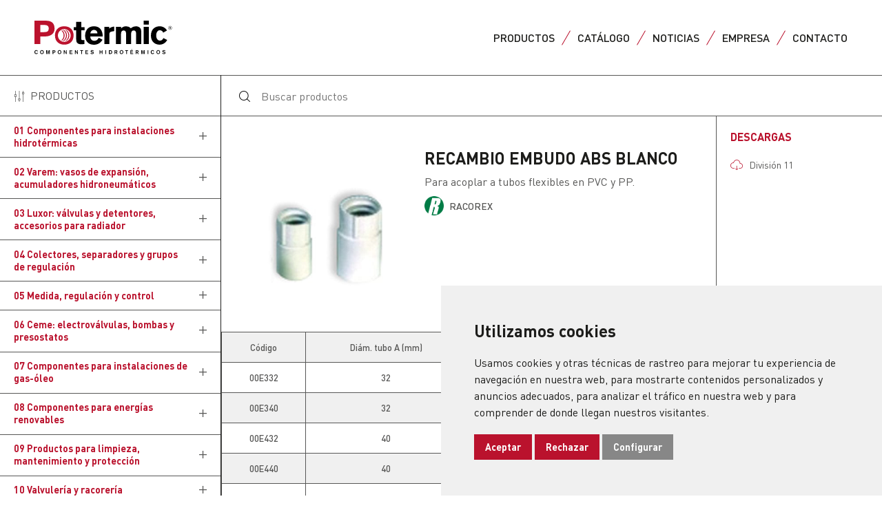

--- FILE ---
content_type: text/html; charset=UTF-8
request_url: https://potermic.com/productos/recambio-embudo-abs-blanco-2/
body_size: 110701
content:
<!doctype html>
<html lang="es">
  <head>
  <meta charset="utf-8">
  <meta http-equiv="x-ua-compatible" content="ie=edge">
  <meta name="viewport" content="width=device-width, initial-scale=1, shrink-to-fit=no">
  <meta name='robots' content='index, follow, max-image-preview:large, max-snippet:-1, max-video-preview:-1' />

	<!-- This site is optimized with the Yoast SEO plugin v26.7 - https://yoast.com/wordpress/plugins/seo/ -->
	<title>RECAMBIO Embudo ABS blanco - Potermic</title>
	<link rel="canonical" href="https://potermic.com/productos/recambio-embudo-abs-blanco-2/" />
	<meta property="og:locale" content="es_ES" />
	<meta property="og:type" content="article" />
	<meta property="og:title" content="RECAMBIO Embudo ABS blanco - Potermic" />
	<meta property="og:description" content="Código Diám. tubo A (mm) Diám. embudo B (mm) Caja 00E332 32 32 20 00E340 32 40 20 00E432 40 32 20 00E440 40 40 20 00E403 40 40 largo 20" />
	<meta property="og:url" content="https://potermic.com/productos/recambio-embudo-abs-blanco-2/" />
	<meta property="og:site_name" content="Potermic" />
	<meta property="article:modified_time" content="2025-07-24T10:47:35+00:00" />
	<meta property="og:image" content="https://potermic.com/app/uploads/2020/03/00E332.jpg" />
	<meta property="og:image:width" content="400" />
	<meta property="og:image:height" content="340" />
	<meta property="og:image:type" content="image/jpeg" />
	<meta name="twitter:card" content="summary_large_image" />
	<meta name="twitter:label1" content="Tiempo de lectura" />
	<meta name="twitter:data1" content="1 minuto" />
	<script type="application/ld+json" class="yoast-schema-graph">{"@context":"https://schema.org","@graph":[{"@type":"WebPage","@id":"https://potermic.com/productos/recambio-embudo-abs-blanco-2/","url":"https://potermic.com/productos/recambio-embudo-abs-blanco-2/","name":"RECAMBIO Embudo ABS blanco - Potermic","isPartOf":{"@id":"https://potermic.com/#website"},"primaryImageOfPage":{"@id":"https://potermic.com/productos/recambio-embudo-abs-blanco-2/#primaryimage"},"image":{"@id":"https://potermic.com/productos/recambio-embudo-abs-blanco-2/#primaryimage"},"thumbnailUrl":"https://potermic.com/app/uploads/2020/03/00E332.jpg","datePublished":"2020-03-09T10:42:53+00:00","dateModified":"2025-07-24T10:47:35+00:00","breadcrumb":{"@id":"https://potermic.com/productos/recambio-embudo-abs-blanco-2/#breadcrumb"},"inLanguage":"es","potentialAction":[{"@type":"ReadAction","target":["https://potermic.com/productos/recambio-embudo-abs-blanco-2/"]}]},{"@type":"ImageObject","inLanguage":"es","@id":"https://potermic.com/productos/recambio-embudo-abs-blanco-2/#primaryimage","url":"https://potermic.com/app/uploads/2020/03/00E332.jpg","contentUrl":"https://potermic.com/app/uploads/2020/03/00E332.jpg","width":400,"height":340},{"@type":"BreadcrumbList","@id":"https://potermic.com/productos/recambio-embudo-abs-blanco-2/#breadcrumb","itemListElement":[{"@type":"ListItem","position":1,"name":"Productos","item":"https://potermic.com/productos/"},{"@type":"ListItem","position":2,"name":"Racorex: Componentes para instalaciones hidrosanitarias","item":"https://potermic.com/familia/componentes-para-instalaciones-hidrosanitarias/"},{"@type":"ListItem","position":3,"name":"RECAMBIO Embudo ABS blanco"}]},{"@type":"WebSite","@id":"https://potermic.com/#website","url":"https://potermic.com/","name":"Potermic","description":"Componentes para instalaciones hidrotérmicas","potentialAction":[{"@type":"SearchAction","target":{"@type":"EntryPoint","urlTemplate":"https://potermic.com/?s={search_term_string}"},"query-input":{"@type":"PropertyValueSpecification","valueRequired":true,"valueName":"search_term_string"}}],"inLanguage":"es"}]}</script>
	<!-- / Yoast SEO plugin. -->


<link rel="alternate" title="oEmbed (JSON)" type="application/json+oembed" href="https://potermic.com/wp-json/oembed/1.0/embed?url=https%3A%2F%2Fpotermic.com%2Fproductos%2Frecambio-embudo-abs-blanco-2%2F" />
<link rel="alternate" title="oEmbed (XML)" type="text/xml+oembed" href="https://potermic.com/wp-json/oembed/1.0/embed?url=https%3A%2F%2Fpotermic.com%2Fproductos%2Frecambio-embudo-abs-blanco-2%2F&#038;format=xml" />
		<style>
			.lazyload,
			.lazyloading {
				max-width: 100%;
			}
		</style>
		<style id='wp-img-auto-sizes-contain-inline-css' type='text/css'>
img:is([sizes=auto i],[sizes^="auto," i]){contain-intrinsic-size:3000px 1500px}
/*# sourceURL=wp-img-auto-sizes-contain-inline-css */
</style>
<style id='wp-emoji-styles-inline-css' type='text/css'>

	img.wp-smiley, img.emoji {
		display: inline !important;
		border: none !important;
		box-shadow: none !important;
		height: 1em !important;
		width: 1em !important;
		margin: 0 0.07em !important;
		vertical-align: -0.1em !important;
		background: none !important;
		padding: 0 !important;
	}
/*# sourceURL=wp-emoji-styles-inline-css */
</style>
<link rel='stylesheet' id='contact-form-7-css' href='https://potermic.com/app/plugins/contact-form-7/includes/css/styles.css?ver=6.1.4' type='text/css' media='all' />
<link rel='stylesheet' id='search-filter-plugin-styles-css' href='https://potermic.com/app/plugins/search-filter-pro/public/assets/css/search-filter.min.css?ver=2.5.21' type='text/css' media='all' />
<link rel='stylesheet' id='sage/main.css-css' href='https://potermic.com/app/themes/potermic/dist/styles/main_03c7cbb8.css' type='text/css' media='all' />
<style id='wp-block-library-inline-css' type='text/css'>
:root{--wp-block-synced-color:#7a00df;--wp-block-synced-color--rgb:122,0,223;--wp-bound-block-color:var(--wp-block-synced-color);--wp-editor-canvas-background:#ddd;--wp-admin-theme-color:#007cba;--wp-admin-theme-color--rgb:0,124,186;--wp-admin-theme-color-darker-10:#006ba1;--wp-admin-theme-color-darker-10--rgb:0,107,160.5;--wp-admin-theme-color-darker-20:#005a87;--wp-admin-theme-color-darker-20--rgb:0,90,135;--wp-admin-border-width-focus:2px}@media (min-resolution:192dpi){:root{--wp-admin-border-width-focus:1.5px}}.wp-element-button{cursor:pointer}:root .has-very-light-gray-background-color{background-color:#eee}:root .has-very-dark-gray-background-color{background-color:#313131}:root .has-very-light-gray-color{color:#eee}:root .has-very-dark-gray-color{color:#313131}:root .has-vivid-green-cyan-to-vivid-cyan-blue-gradient-background{background:linear-gradient(135deg,#00d084,#0693e3)}:root .has-purple-crush-gradient-background{background:linear-gradient(135deg,#34e2e4,#4721fb 50%,#ab1dfe)}:root .has-hazy-dawn-gradient-background{background:linear-gradient(135deg,#faaca8,#dad0ec)}:root .has-subdued-olive-gradient-background{background:linear-gradient(135deg,#fafae1,#67a671)}:root .has-atomic-cream-gradient-background{background:linear-gradient(135deg,#fdd79a,#004a59)}:root .has-nightshade-gradient-background{background:linear-gradient(135deg,#330968,#31cdcf)}:root .has-midnight-gradient-background{background:linear-gradient(135deg,#020381,#2874fc)}:root{--wp--preset--font-size--normal:16px;--wp--preset--font-size--huge:42px}.has-regular-font-size{font-size:1em}.has-larger-font-size{font-size:2.625em}.has-normal-font-size{font-size:var(--wp--preset--font-size--normal)}.has-huge-font-size{font-size:var(--wp--preset--font-size--huge)}.has-text-align-center{text-align:center}.has-text-align-left{text-align:left}.has-text-align-right{text-align:right}.has-fit-text{white-space:nowrap!important}#end-resizable-editor-section{display:none}.aligncenter{clear:both}.items-justified-left{justify-content:flex-start}.items-justified-center{justify-content:center}.items-justified-right{justify-content:flex-end}.items-justified-space-between{justify-content:space-between}.screen-reader-text{border:0;clip-path:inset(50%);height:1px;margin:-1px;overflow:hidden;padding:0;position:absolute;width:1px;word-wrap:normal!important}.screen-reader-text:focus{background-color:#ddd;clip-path:none;color:#444;display:block;font-size:1em;height:auto;left:5px;line-height:normal;padding:15px 23px 14px;text-decoration:none;top:5px;width:auto;z-index:100000}html :where(.has-border-color){border-style:solid}html :where([style*=border-top-color]){border-top-style:solid}html :where([style*=border-right-color]){border-right-style:solid}html :where([style*=border-bottom-color]){border-bottom-style:solid}html :where([style*=border-left-color]){border-left-style:solid}html :where([style*=border-width]){border-style:solid}html :where([style*=border-top-width]){border-top-style:solid}html :where([style*=border-right-width]){border-right-style:solid}html :where([style*=border-bottom-width]){border-bottom-style:solid}html :where([style*=border-left-width]){border-left-style:solid}html :where(img[class*=wp-image-]){height:auto;max-width:100%}:where(figure){margin:0 0 1em}html :where(.is-position-sticky){--wp-admin--admin-bar--position-offset:var(--wp-admin--admin-bar--height,0px)}@media screen and (max-width:600px){html :where(.is-position-sticky){--wp-admin--admin-bar--position-offset:0px}}
/*# sourceURL=/wp-includes/css/dist/block-library/common.min.css */
</style>
<link rel='stylesheet' id='wp-block-table-css' href='https://potermic.com/wp/wp-includes/blocks/table/style.min.css?ver=6.9' type='text/css' media='all' />
<script type="text/javascript" src="https://potermic.com/wp/wp-includes/js/jquery/jquery.min.js?ver=3.7.1" id="jquery-core-js"></script>
<script type="text/javascript" src="https://potermic.com/wp/wp-includes/js/jquery/jquery-migrate.min.js?ver=3.4.1" id="jquery-migrate-js"></script>
<script type="text/javascript" id="search-filter-plugin-build-js-extra">
/* <![CDATA[ */
var SF_LDATA = {"ajax_url":"https://potermic.com/wp/wp-admin/admin-ajax.php","home_url":"https://potermic.com/","extensions":[]};
//# sourceURL=search-filter-plugin-build-js-extra
/* ]]> */
</script>
<script type="text/javascript" src="https://potermic.com/app/plugins/search-filter-pro/public/assets/js/search-filter-build.min.js?ver=2.5.21" id="search-filter-plugin-build-js"></script>
<script type="text/javascript" src="https://potermic.com/app/plugins/search-filter-pro/public/assets/js/chosen.jquery.min.js?ver=2.5.21" id="search-filter-plugin-chosen-js"></script>
<link rel="https://api.w.org/" href="https://potermic.com/wp-json/" /><link rel="alternate" title="JSON" type="application/json" href="https://potermic.com/wp-json/wp/v2/producto/3389" /><link rel="EditURI" type="application/rsd+xml" title="RSD" href="https://potermic.com/wp/xmlrpc.php?rsd" />
<meta name="generator" content="WordPress 6.9" />
<link rel='shortlink' href='https://potermic.com/?p=3389' />
		<script>
			document.documentElement.className = document.documentElement.className.replace('no-js', 'js');
		</script>
				<style>
			.no-js img.lazyload {
				display: none;
			}

			figure.wp-block-image img.lazyloading {
				min-width: 150px;
			}

			.lazyload,
			.lazyloading {
				--smush-placeholder-width: 100px;
				--smush-placeholder-aspect-ratio: 1/1;
				width: var(--smush-image-width, var(--smush-placeholder-width)) !important;
				aspect-ratio: var(--smush-image-aspect-ratio, var(--smush-placeholder-aspect-ratio)) !important;
			}

						.lazyload, .lazyloading {
				opacity: 0;
			}

			.lazyloaded {
				opacity: 1;
				transition: opacity 400ms;
				transition-delay: 0ms;
			}

					</style>
		<style type="text/css">.recentcomments a{display:inline !important;padding:0 !important;margin:0 !important;}</style><link rel="icon" href="https://potermic.com/app/uploads/2019/11/cropped-favicon-32x32.png" sizes="32x32" />
<link rel="icon" href="https://potermic.com/app/uploads/2019/11/cropped-favicon-192x192.png" sizes="192x192" />
<link rel="apple-touch-icon" href="https://potermic.com/app/uploads/2019/11/cropped-favicon-180x180.png" />
<meta name="msapplication-TileImage" content="https://potermic.com/app/uploads/2019/11/cropped-favicon-270x270.png" />
	
	<!-- Google Tag Manager -->
	<script>(function(w,d,s,l,i){w[l]=w[l]||[];w[l].push({'gtm.start':
	new Date().getTime(),event:'gtm.js'});var f=d.getElementsByTagName(s)[0],
	j=d.createElement(s),dl=l!='dataLayer'?'&l='+l:'';j.async=true;j.src=
	'https://www.googletagmanager.com/gtm.js?id='+i+dl;f.parentNode.insertBefore(j,f);
	})(window,document,'script','dataLayer','GTM-NXB2JDZR');</script>
	<!-- End Google Tag Manager -->

  <!-- Facebook Pixel Code -->
  <script>
    !function(f,b,e,v,n,t,s)
    {if(f.fbq)return;n=f.fbq=function(){n.callMethod?
    n.callMethod.apply(n,arguments):n.queue.push(arguments)};
    if(!f._fbq)f._fbq=n;n.push=n;n.loaded=!0;n.version='2.0';
    n.queue=[];t=b.createElement(e);t.async=!0;
    t.src=v;s=b.getElementsByTagName(e)[0];
    s.parentNode.insertBefore(t,s)}(window,
    document,'script','https://connect.facebook.net/en_US/fbevents.js');
    
    fbq('init', '2743393809085164');
    fbq('track', 'PageView');  
  </script> 
  <noscript><img height="1" width="1" style="display:none" src="https://www.facebook.com/tr?id=2743393809085164&ev=PageView&noscript=1" /></noscript>  
  <!-- End Facebook Pixel Code -->
</head>
  <body class="wp-singular producto-template-default single single-producto postid-3389 wp-embed-responsive wp-theme-potermicresources recambio-embudo-abs-blanco-2 app-data index-data singular-data single-data single-producto-data single-producto-recambio-embudo-abs-blanco-2-data">
	  
	<!-- Google Tag Manager (noscript) -->
	<noscript><iframe src="https://www.googletagmanager.com/ns.html?id=GTM-NXB2JDZR"
	height="0" width="0" style="display:none;visibility:hidden" loading="lazy"></iframe></noscript>
	<!-- End Google Tag Manager (noscript) -->
	  
        <header id="cap">
  <a class="brand" href="https://potermic.com/">
    <img class="logo" src="https://potermic.com/app/themes/potermic/dist/images/logo-potermic_cead34bb.svg"  alt="Potermic componentes hidrotérmicos" width="200" height="49" loading="lazy" />
  </a>
      <div class="menu-menu-principal-container"><nav id="menu-menu-principal" class="nav-principal d-none d-md-flex"><a href='https://potermic.com/productos/'>Productos</a><span class="separador"></span><a href='https://potermic.com/catalogo/'>Catálogo</a><span class="separador"></span><a href='https://potermic.com/noticias/'>Noticias</a><span class="separador"></span><a href='https://potermic.com/empresa/'>Empresa</a><span class="separador"></span><a href='https://potermic.com/contacto/'>Contacto</a></nav></div>
    <a href="#" class="btn-menu d-flex flex-row justify-content-center align-items-center d-md-none" aria-label="Menú">
  	<div class="burger">
  		<div class="burger-box">
      	<div class="burger-inner"></div>
      </div>
  	</div>
  </a>
</header>
    <main class="wrap container" role="document">
           
    <div class="alignfull wrap-catalogo">
      <div class="nav-catalogo">
        
  <div class="tit-cataleg d-none d-lg-flex">
    <i class="icon-filtro"></i> <h4 class="titol-filtres">Productos</h4>
  </div>
  
  <div id="desplegableproductes" class="tit-cataleg d-flex d-lg-none"><i class="icon-filtro"></i> <h4 class="titol-filtres">Filtros y categorías</h4><i class="icon-fd ml-auto"></i></div>
  
  <div id="menu-catalogo" class="nav-cats menu" role="tablist" aria-multiselectable="true">
  
  <div class="filtres-responsiu">
      </div>
  
  <div class="card separa"><div class="card-header" role="tab" id="heading340"><h5 class="mb-0"><a class="menu-item menu-item-type-taxonomy menu-item-object-familia menu-item-has-children nivell-u"  href="https://potermic.com/familia/componentes-para-instalaciones-hidrotermicas/" aria-label="01 Componentes para instalaciones hidrotérmicas">01 Componentes para instalaciones hidrotérmicas</a></h5><a class="acco collapsed menu-item menu-item-type-taxonomy menu-item-object-familia menu-item-has-children" data-toggle="collapse" data-parent="#menu-catalogo" href="#collapse340" aria-expanded="false" aria-controls="collapse340"  aria-label="01 Componentes para instalaciones hidrotérmicas"><span class="mesmenys"></span></a></div><div id="collapse340" class="collapse menu-item menu-item-type-taxonomy menu-item-object-familia menu-item-has-children" role="tabpanel" aria-labelledby="heading340"><nav class="card-block">

	<div class="card"><div class="card-header" role="tab" id="heading341"><h5 class="mb-0"><a class="menu-item menu-item-type-taxonomy menu-item-object-familia nivell-dos"  href="https://potermic.com/familia/reguladores-de-caudal-valvulas-de-equilibrado/" aria-label="Reguladores de caudal">Reguladores de caudal</a></h5></div></div></li>
	<div class="card"><div class="card-header" role="tab" id="heading4443"><h5 class="mb-0"><a class="menu-item menu-item-type-taxonomy menu-item-object-familia nivell-dos"  href="https://potermic.com/familia/valvulas-de-regulacion-de-equilibrado-estatico/" aria-label="Válvulas de equilibrado estático">Válvulas de equilibrado estático</a></h5></div></div></li>
	<div class="card"><div class="card-header" role="tab" id="heading8390"><h5 class="mb-0"><a class="menu-item menu-item-type-taxonomy menu-item-object-familia nivell-dos"  href="https://potermic.com/familia/estaciones-tacotherm-fresh/" aria-label="Estaciones de producción instantánea agua caliente">Estaciones de producción instantánea agua caliente</a></h5></div></div></li>
	<div class="card"><div class="card-header" role="tab" id="heading439"><h5 class="mb-0"><a class="menu-item menu-item-type-taxonomy menu-item-object-familia nivell-dos"  href="https://potermic.com/familia/valvulas-mezcladoras-termostaticas/" aria-label="Válvulas mezcladoras termostáticas">Válvulas mezcladoras termostáticas</a></h5></div></div></li>
	<div class="card"><div class="card-header" role="tab" id="heading512"><h5 class="mb-0"><a class="menu-item menu-item-type-taxonomy menu-item-object-familia nivell-dos"  href="https://potermic.com/familia/valvulas-de-seguridad-para-calefaccion-acs-y-solar-componentes-para-instalaciones-hidrotermicas/" aria-label="Válvulas de seguridad para calefacción, ACS y solar">Válvulas de seguridad para calefacción, ACS y solar</a></h5></div></div></li>
	<div class="card"><div class="card-header" role="tab" id="heading580"><h5 class="mb-0"><a class="menu-item menu-item-type-taxonomy menu-item-object-familia nivell-dos"  href="https://potermic.com/familia/valvulas-de-descarga-termica-y-de-doble-funcion/" aria-label="Válvulas de descarga térmica y de doble función">Válvulas de descarga térmica y de doble función</a></h5></div></div></li>
	<div class="card"><div class="card-header" role="tab" id="heading585"><h5 class="mb-0"><a class="menu-item menu-item-type-taxonomy menu-item-object-familia nivell-dos"  href="https://potermic.com/familia/valvulas-de-llenado-automatico/" aria-label="Válvulas de llenado automático">Válvulas de llenado automático</a></h5></div></div></li>
	<div class="card"><div class="card-header" role="tab" id="heading586"><h5 class="mb-0"><a class="menu-item menu-item-type-taxonomy menu-item-object-familia nivell-dos"  href="https://potermic.com/familia/reductores-de-presion/" aria-label="Reductores de presión a membrana y pistón">Reductores de presión a membrana y pistón</a></h5></div></div></li>
	<div class="card"><div class="card-header" role="tab" id="heading592"><h5 class="mb-0"><a class="menu-item menu-item-type-taxonomy menu-item-object-familia nivell-dos"  href="https://potermic.com/familia/valvula-de-evacuacion-de-aire-gran-capacidad-maxifloat/" aria-label="Válvulas de evacuación de aire">Válvulas de evacuación de aire</a></h5></div></div></li>
	<div class="card"><div class="card-header" role="tab" id="heading593"><h5 class="mb-0"><a class="menu-item menu-item-type-taxonomy menu-item-object-familia nivell-dos"  href="https://potermic.com/familia/antigolpes-de-ariete/" aria-label="Antigolpes de ariete">Antigolpes de ariete</a></h5></div></div></li>
	<div class="card"><div class="card-header" role="tab" id="heading595"><h5 class="mb-0"><a class="menu-item menu-item-type-taxonomy menu-item-object-familia nivell-dos"  href="https://potermic.com/familia/purgadores-automaticos-de-boya-de-disco-y-manuales/" aria-label="Purgadores automáticos y manuales">Purgadores automáticos y manuales</a></h5></div></div></li>
	<div class="card"><div class="card-header" role="tab" id="heading8396"><h5 class="mb-0"><a class="menu-item menu-item-type-taxonomy menu-item-object-familia nivell-dos"  href="https://potermic.com/familia/desfangadores-magneticos-roscados/" aria-label="Desfangadores magnéticos, desaireadores">Desfangadores magnéticos, desaireadores</a></h5></div></div></li>
	<div class="card"><div class="card-header" role="tab" id="heading755"><h5 class="mb-0"><a class="menu-item menu-item-type-taxonomy menu-item-object-familia nivell-dos"  href="https://potermic.com/familia/neutralizador-de-condensados-dosificador-de-polifosfatos/" aria-label="Neutralizador de condensados">Neutralizador de condensados</a></h5></div></div></li>
	<div class="card"><div class="card-header" role="tab" id="heading758"><h5 class="mb-0"><a class="menu-item menu-item-type-taxonomy menu-item-object-familia nivell-dos"  href="https://potermic.com/familia/valvulas-de-vaciado/" aria-label="Válvulas de vaciado">Válvulas de vaciado</a></h5></div></div></li>
	<div class="card"><div class="card-header" role="tab" id="heading759"><h5 class="mb-0"><a class="menu-item menu-item-type-taxonomy menu-item-object-familia nivell-dos"  href="https://potermic.com/familia/valvulas-y-grupos-de-seguridad-para-termos-y-acumuladores/" aria-label="Válvulas de seguridad para termos">Válvulas de seguridad para termos</a></h5></div></div></li>
	<div class="card"><div class="card-header" role="tab" id="heading763"><h5 class="mb-0"><a class="menu-item menu-item-type-taxonomy menu-item-object-familia nivell-dos"  href="https://potermic.com/familia/manguitos-y-uniones-aislantes-anti-electrolisis/" aria-label="Manguitos y uniones antielectrólisis">Manguitos y uniones antielectrólisis</a></h5></div></div></li>
	<div class="card"><div class="card-header" role="tab" id="heading764"><h5 class="mb-0"><a class="menu-item menu-item-type-taxonomy menu-item-object-familia nivell-dos"  href="https://potermic.com/familia/anodos-de-proteccion-resistencias-electricas-de-inmersion/" aria-label="Resistencias eléctricas, ánodos de protección">Resistencias eléctricas, ánodos de protección</a></h5></div></div></li>
	<div class="card"><div class="card-header" role="tab" id="heading3758"><h5 class="mb-0"><a class="menu-item menu-item-type-taxonomy menu-item-object-familia nivell-dos"  href="https://potermic.com/familia/desconectores-de-proteccion/" aria-label="Desconectores de protección">Desconectores de protección</a></h5></div></div></li>

</nav></div></div>
</li>
<div class="card separa"><div class="card-header" role="tab" id="heading1205"><h5 class="mb-0"><a class="menu-item menu-item-type-taxonomy menu-item-object-familia menu-item-has-children nivell-u"  href="https://potermic.com/familia/varem-vasos-de-expansion-acumuladores-hidroneumaticos/" aria-label="02 Varem: vasos de expansión, acumuladores hidroneumáticos">02 Varem: vasos de expansión, acumuladores hidroneumáticos</a></h5><a class="acco collapsed menu-item menu-item-type-taxonomy menu-item-object-familia menu-item-has-children" data-toggle="collapse" data-parent="#menu-catalogo" href="#collapse1205" aria-expanded="false" aria-controls="collapse1205"  aria-label="02 Varem: vasos de expansión, acumuladores hidroneumáticos"><span class="mesmenys"></span></a></div><div id="collapse1205" class="collapse menu-item menu-item-type-taxonomy menu-item-object-familia menu-item-has-children" role="tabpanel" aria-labelledby="heading1205"><nav class="card-block">

	<div class="card"><div class="card-header" role="tab" id="heading1346"><h5 class="mb-0"><a class="menu-item menu-item-type-taxonomy menu-item-object-familia nivell-dos"  href="https://potermic.com/familia/vasos-de-expansion-para-calefaccion/" aria-label="Vasos de expansión para calefacción">Vasos de expansión para calefacción</a></h5></div></div></li>
	<div class="card"><div class="card-header" role="tab" id="heading1347"><h5 class="mb-0"><a class="menu-item menu-item-type-taxonomy menu-item-object-familia nivell-dos"  href="https://potermic.com/familia/vasos-de-expansion-planos-para-calderas/" aria-label="Vasos de expansión planos para calderas">Vasos de expansión planos para calderas</a></h5></div></div></li>
	<div class="card"><div class="card-header" role="tab" id="heading1348"><h5 class="mb-0"><a class="menu-item menu-item-type-taxonomy menu-item-object-familia nivell-dos"  href="https://potermic.com/familia/vasos-de-expansion-para-solar/" aria-label="Vasos de expansión para solar">Vasos de expansión para solar</a></h5></div></div></li>
	<div class="card"><div class="card-header" role="tab" id="heading1349"><h5 class="mb-0"><a class="menu-item menu-item-type-taxonomy menu-item-object-familia nivell-dos"  href="https://potermic.com/familia/vasos-de-expansion-multifuncion-para-acs-y-agua-fria-sanitaria/" aria-label="Vasos de expansión multifunción para ACS y agua fría sanitaria">Vasos de expansión multifunción para ACS y agua fría sanitaria</a></h5></div></div></li>
	<div class="card"><div class="card-header" role="tab" id="heading1350"><h5 class="mb-0"><a class="menu-item menu-item-type-taxonomy menu-item-object-familia nivell-dos"  href="https://potermic.com/familia/acumuladores-hidroneumaticos-multifuncion-para-agua-fria/" aria-label="Acumuladores hidroneumáticos multifunción para agua fría">Acumuladores hidroneumáticos multifunción para agua fría</a></h5></div></div></li>
	<div class="card"><div class="card-header" role="tab" id="heading1354"><h5 class="mb-0"><a class="menu-item menu-item-type-taxonomy menu-item-object-familia nivell-dos"  href="https://potermic.com/familia/vasos-de-expansion-para-gas-oleo-prevasos-solares-abiertos/" aria-label="Vasos de expansión para gas-óleo">Vasos de expansión para gas-óleo</a></h5></div></div></li>
	<div class="card"><div class="card-header" role="tab" id="heading1355"><h5 class="mb-0"><a class="menu-item menu-item-type-taxonomy menu-item-object-familia nivell-dos"  href="https://potermic.com/familia/vasos-de-expansion-abiertos-con-tapa/" aria-label="Vasos de expansión abiertos con tapa">Vasos de expansión abiertos con tapa</a></h5></div></div></li>
	<div class="card"><div class="card-header" role="tab" id="heading1357"><h5 class="mb-0"><a class="menu-item menu-item-type-taxonomy menu-item-object-familia nivell-dos"  href="https://potermic.com/familia/accesorios-para-mantenimiento-de-vasos-de-expansion/" aria-label="Accesorios para mantenimiento de vasos de expansión">Accesorios para mantenimiento de vasos de expansión</a></h5></div></div></li>
	<div class="card"><div class="card-header" role="tab" id="heading1356"><h5 class="mb-0"><a class="menu-item menu-item-type-taxonomy menu-item-object-familia nivell-dos"  href="https://potermic.com/familia/soportes-para-vasos-de-expansion/" aria-label="Soportes para vasos de expansión">Soportes para vasos de expansión</a></h5></div></div></li>
	<div class="card"><div class="card-header" role="tab" id="heading1376"><h5 class="mb-0"><a class="menu-item menu-item-type-taxonomy menu-item-object-familia nivell-dos"  href="https://potermic.com/familia/conexiones-flexibles-antivibracion-luxor/" aria-label="Conexiones flexibles antivibración LUXOR">Conexiones flexibles antivibración LUXOR</a></h5></div></div></li>
	<div class="card"><div class="card-header" role="tab" id="heading1358"><h5 class="mb-0"><a class="menu-item menu-item-type-taxonomy menu-item-object-familia nivell-dos"  href="https://potermic.com/familia/regulador-de-presion-electronico/" aria-label="Regulador de presión electrónico">Regulador de presión electrónico</a></h5></div></div></li>
	<div class="card"><div class="card-header" role="tab" id="heading1359"><h5 class="mb-0"><a class="menu-item menu-item-type-taxonomy menu-item-object-familia nivell-dos"  href="https://potermic.com/familia/presostatos-para-grupos-de-presion/" aria-label="Presostatos para grupos de presión">Presostatos para grupos de presión</a></h5></div></div></li>
	<div class="card"><div class="card-header" role="tab" id="heading1360"><h5 class="mb-0"><a class="menu-item menu-item-type-taxonomy menu-item-object-familia nivell-dos"  href="https://potermic.com/familia/intercambiadores-de-calor-a-placas/" aria-label="Intercambiadores de calor a placas">Intercambiadores de calor a placas</a></h5></div></div></li>
	<div class="card"><div class="card-header" role="tab" id="heading8840"><h5 class="mb-0"><a class="menu-item menu-item-type-taxonomy menu-item-object-familia nivell-dos"  href="https://potermic.com/familia/acumuladores-de-inercia/" aria-label="Acumuladores de inercia">Acumuladores de inercia</a></h5></div></div></li>
	<div class="card"><div class="card-header" role="tab" id="heading1378"><h5 class="mb-0"><a class="menu-item menu-item-type-taxonomy menu-item-object-familia nivell-dos"  href="https://potermic.com/familia/interacumuladores-vitrificados-con-serpentin/" aria-label="Interacumuladores vitrificados con serpentín">Interacumuladores vitrificados con serpentín</a></h5></div></div></li>
	<div class="card"><div class="card-header" role="tab" id="heading8640"><h5 class="mb-0"><a class="menu-item menu-item-type-taxonomy menu-item-object-familia nivell-dos"  href="https://potermic.com/familia/filtros-para-agua-y-autolimpiantes/" aria-label="Filtros para agua y autolimpiantes">Filtros para agua y autolimpiantes</a></h5></div></div></li>

</nav></div></div>
</li>
<div class="card separa"><div class="card-header" role="tab" id="heading1209"><h5 class="mb-0"><a class="menu-item menu-item-type-taxonomy menu-item-object-familia menu-item-has-children nivell-u"  href="https://potermic.com/familia/luxor-valvulas-y-detentores-accesorios-para-radiador/" aria-label="03 Luxor: válvulas y detentores, accesorios para radiador">03 Luxor: válvulas y detentores, accesorios para radiador</a></h5><a class="acco collapsed menu-item menu-item-type-taxonomy menu-item-object-familia menu-item-has-children" data-toggle="collapse" data-parent="#menu-catalogo" href="#collapse1209" aria-expanded="false" aria-controls="collapse1209"  aria-label="03 Luxor: válvulas y detentores, accesorios para radiador"><span class="mesmenys"></span></a></div><div id="collapse1209" class="collapse menu-item menu-item-type-taxonomy menu-item-object-familia menu-item-has-children" role="tabpanel" aria-labelledby="heading1209"><nav class="card-block">

	<div class="card"><div class="card-header" role="tab" id="heading1379"><h5 class="mb-0"><a class="menu-item menu-item-type-taxonomy menu-item-object-familia nivell-dos"  href="https://potermic.com/familia/valvulas-termostatizables-serie-thermotekna/" aria-label="Válvulas y detentores para radiador Series FIORE, THERMOTEKNA">Válvulas y detentores para radiador Series FIORE, THERMOTEKNA</a></h5></div></div></li>
	<div class="card"><div class="card-header" role="tab" id="heading1383"><h5 class="mb-0"><a class="menu-item menu-item-type-taxonomy menu-item-object-familia nivell-dos"  href="https://potermic.com/familia/valvulas-monotubo-serie-monotermic/" aria-label="Válvulas monotubo para radiador Serie MONOTERMIC">Válvulas monotubo para radiador Serie MONOTERMIC</a></h5></div></div></li>
	<div class="card"><div class="card-header" role="tab" id="heading1384"><h5 class="mb-0"><a class="menu-item menu-item-type-taxonomy menu-item-object-familia nivell-dos"  href="https://potermic.com/familia/valvulas-cromadas-serie-50-para-radiadores-toallero/" aria-label="Válvulas líneas baño Serie 50 para radiadores toallero">Válvulas líneas baño Serie 50 para radiadores toallero</a></h5></div></div></li>
	<div class="card"><div class="card-header" role="tab" id="heading1382"><h5 class="mb-0"><a class="menu-item menu-item-type-taxonomy menu-item-object-familia nivell-dos"  href="https://potermic.com/familia/racores-niquelados-para-tubo-multicapa-polietilieno-y-cobre/" aria-label="Racores niquelados para tubo multicapa, polietilieno y cobre">Racores niquelados para tubo multicapa, polietilieno y cobre</a></h5></div></div></li>
	<div class="card"><div class="card-header" role="tab" id="heading1396"><h5 class="mb-0"><a class="menu-item menu-item-type-taxonomy menu-item-object-familia nivell-dos"  href="https://potermic.com/familia/accesorios-para-valvulas-y-detentores/" aria-label="Accesorios para válvulas y detentores">Accesorios para válvulas y detentores</a></h5></div></div></li>
	<div class="card"><div class="card-header" role="tab" id="heading1385"><h5 class="mb-0"><a class="menu-item menu-item-type-taxonomy menu-item-object-familia nivell-dos"  href="https://potermic.com/familia/rosetas-cubretubos-para-radiador/" aria-label="Rosetas cubretubos para radiador">Rosetas cubretubos para radiador</a></h5></div></div></li>
	<div class="card"><div class="card-header" role="tab" id="heading1387"><h5 class="mb-0"><a class="menu-item menu-item-type-taxonomy menu-item-object-familia nivell-dos"  href="https://potermic.com/familia/tapones-y-reducciones-para-radiador/" aria-label="Tapones y reducciones para radiador">Tapones y reducciones para radiador</a></h5></div></div></li>
	<div class="card"><div class="card-header" role="tab" id="heading1388"><h5 class="mb-0"><a class="menu-item menu-item-type-taxonomy menu-item-object-familia nivell-dos"  href="https://potermic.com/familia/juntas-para-radiador/" aria-label="Juntas para radiador">Juntas para radiador</a></h5></div></div></li>
	<div class="card"><div class="card-header" role="tab" id="heading1389"><h5 class="mb-0"><a class="menu-item menu-item-type-taxonomy menu-item-object-familia nivell-dos"  href="https://potermic.com/familia/purgadores-automaticos-y-manuales-para-radiador/" aria-label="Purgadores automáticos y manuales para radiador">Purgadores automáticos y manuales para radiador</a></h5></div></div></li>
	<div class="card"><div class="card-header" role="tab" id="heading1390"><h5 class="mb-0"><a class="menu-item menu-item-type-taxonomy menu-item-object-familia nivell-dos"  href="https://potermic.com/familia/soportes-para-radiador/" aria-label="Soportes para radiador">Soportes para radiador</a></h5></div></div></li>

</nav></div></div>
</li>
<div class="card separa"><div class="card-header" role="tab" id="heading1210"><h5 class="mb-0"><a class="menu-item menu-item-type-taxonomy menu-item-object-familia menu-item-has-children nivell-u"  href="https://potermic.com/familia/colectores-separadores-y-grupos-de-regulacion/" aria-label="04 Colectores, separadores y grupos de regulación">04 Colectores, separadores y grupos de regulación</a></h5><a class="acco collapsed menu-item menu-item-type-taxonomy menu-item-object-familia menu-item-has-children" data-toggle="collapse" data-parent="#menu-catalogo" href="#collapse1210" aria-expanded="false" aria-controls="collapse1210"  aria-label="04 Colectores, separadores y grupos de regulación"><span class="mesmenys"></span></a></div><div id="collapse1210" class="collapse menu-item menu-item-type-taxonomy menu-item-object-familia menu-item-has-children" role="tabpanel" aria-labelledby="heading1210"><nav class="card-block">

	<div class="card"><div class="card-header" role="tab" id="heading1423"><h5 class="mb-0"><a class="menu-item menu-item-type-taxonomy menu-item-object-familia nivell-dos"  href="https://potermic.com/familia/colectores-simples-componibles-serie-cp/" aria-label="Colectores simples serie CP">Colectores simples serie CP</a></h5></div></div></li>
	<div class="card"><div class="card-header" role="tab" id="heading1418"><h5 class="mb-0"><a class="menu-item menu-item-type-taxonomy menu-item-object-familia nivell-dos"  href="https://potermic.com/familia/colectores-con-valvulas-de-regulacion-serie-crv/" aria-label="Colectores CRV con válvula">Colectores CRV con válvula</a></h5></div></div></li>
	<div class="card"><div class="card-header" role="tab" id="heading1416"><h5 class="mb-0"><a class="menu-item menu-item-type-taxonomy menu-item-object-familia nivell-dos"  href="https://potermic.com/familia/casetas-en-plastico-para-colectores-cp-crv/" aria-label="Casetas para colectores CP/CRV">Casetas para colectores CP/CRV</a></h5></div></div></li>
	<div class="card"><div class="card-header" role="tab" id="heading1419"><h5 class="mb-0"><a class="menu-item menu-item-type-taxonomy menu-item-object-familia nivell-dos"  href="https://potermic.com/familia/colectores-de-distribucion-dobles-premontados-en-inox/" aria-label="Colectores de distribución dobles premontados en Inox">Colectores de distribución dobles premontados en Inox</a></h5></div></div></li>
	<div class="card"><div class="card-header" role="tab" id="heading1420"><h5 class="mb-0"><a class="menu-item menu-item-type-taxonomy menu-item-object-familia nivell-dos"  href="https://potermic.com/familia/colectores-de-distribucion-dobles-premontados-serie-cd/" aria-label="Colectores de distribución dobles y simples premontados serie CD">Colectores de distribución dobles y simples premontados serie CD</a></h5></div></div></li>
	<div class="card"><div class="card-header" role="tab" id="heading1417"><h5 class="mb-0"><a class="menu-item menu-item-type-taxonomy menu-item-object-familia nivell-dos"  href="https://potermic.com/familia/casetas-metalicas-para-colectores-de-distribucion-serie-cd/" aria-label="Casetas y accesorios para colectores serie CD">Casetas y accesorios para colectores serie CD</a></h5></div></div></li>
	<div class="card"><div class="card-header" role="tab" id="heading6946"><h5 class="mb-0"><a class="menu-item menu-item-type-taxonomy menu-item-object-familia nivell-dos"  href="https://potermic.com/familia/racores-niquelados-asiento-conico-para-tubo-multicapa-polietileno-y-cobre/" aria-label="Racores niquelados asiento cónico para tubo multicapa, polietileno y cobre">Racores niquelados asiento cónico para tubo multicapa, polietileno y cobre</a></h5></div></div></li>
	<div class="card"><div class="card-header" role="tab" id="heading6955"><h5 class="mb-0"><a class="menu-item menu-item-type-taxonomy menu-item-object-familia nivell-dos"  href="https://potermic.com/familia/racores-niquelados-asiento-plano-para-tubo-multicapa/" aria-label="Racores niquelados asiento plano para tubo multicapa">Racores niquelados asiento plano para tubo multicapa</a></h5></div></div></li>
	<div class="card"><div class="card-header" role="tab" id="heading8435"><h5 class="mb-0"><a class="menu-item menu-item-type-taxonomy menu-item-object-familia nivell-dos"  href="https://potermic.com/familia/tapon-prueba-para-tubo-multicapa/" aria-label="Tapón prueba para tubo multicapa">Tapón prueba para tubo multicapa</a></h5></div></div></li>
	<div class="card"><div class="card-header" role="tab" id="heading1452"><h5 class="mb-0"><a class="menu-item menu-item-type-taxonomy menu-item-object-familia nivell-dos"  href="https://potermic.com/familia/racores-en-laton-niquelado-serie-r/" aria-label="Racores en latón niquelado serie R">Racores en latón niquelado serie R</a></h5></div></div></li>
	<div class="card"><div class="card-header" role="tab" id="heading1426"><h5 class="mb-0"><a class="menu-item menu-item-type-taxonomy menu-item-object-familia nivell-dos"  href="https://potermic.com/familia/valvulas-de-presion-diferencial/" aria-label="Válvulas de presión diferencial">Válvulas de presión diferencial</a></h5></div></div></li>
	<div class="card"><div class="card-header" role="tab" id="heading1427"><h5 class="mb-0"><a class="menu-item menu-item-type-taxonomy menu-item-object-familia nivell-dos"  href="https://potermic.com/familia/valvulas-mezcladoras-termostaticas-y-motorizadas/" aria-label="Válvulas mezcladoras con cabezales termostáticos y eléctricos">Válvulas mezcladoras con cabezales termostáticos y eléctricos</a></h5></div></div></li>
	<div class="card"><div class="card-header" role="tab" id="heading3696"><h5 class="mb-0"><a class="menu-item menu-item-type-taxonomy menu-item-object-familia nivell-dos"  href="https://potermic.com/familia/grupos-de-regulacion-a-punto-fijo-modulante-y-de-mezcla/" aria-label="Grupos de regulación premontados">Grupos de regulación premontados</a></h5></div></div></li>
	<div class="card"><div class="card-header" role="tab" id="heading3706"><h5 class="mb-0"><a class="menu-item menu-item-type-taxonomy menu-item-object-familia nivell-dos"  href="https://potermic.com/familia/colectores-de-distribucion-separadores-hidraulicos/" aria-label="Colectores de distribución, separadores hidráulicos">Colectores de distribución, separadores hidráulicos</a></h5></div></div></li>
	<div class="card"><div class="card-header" role="tab" id="heading8560"><h5 class="mb-0"><a class="menu-item menu-item-type-taxonomy menu-item-object-familia nivell-dos"  href="https://potermic.com/familia/accesorios-para-grupos-de-regulacion-colectores-y-separadores/" aria-label="Accesorios para grupos de regulación, colectores y separadores">Accesorios para grupos de regulación, colectores y separadores</a></h5></div></div></li>
	<div class="card"><div class="card-header" role="tab" id="heading3704"><h5 class="mb-0"><a class="menu-item menu-item-type-taxonomy menu-item-object-familia nivell-dos"  href="https://potermic.com/familia/valvulas-antitermosifon/" aria-label="Válvulas antitermosifón">Válvulas antitermosifón</a></h5></div></div></li>

</nav></div></div>
</li>
<div class="card separa"><div class="card-header" role="tab" id="heading1211"><h5 class="mb-0"><a class="menu-item menu-item-type-taxonomy menu-item-object-familia menu-item-has-children nivell-u"  href="https://potermic.com/familia/medida-regulacion-y-control/" aria-label="05 Medida, regulación y control">05 Medida, regulación y control</a></h5><a class="acco collapsed menu-item menu-item-type-taxonomy menu-item-object-familia menu-item-has-children" data-toggle="collapse" data-parent="#menu-catalogo" href="#collapse1211" aria-expanded="false" aria-controls="collapse1211"  aria-label="05 Medida, regulación y control"><span class="mesmenys"></span></a></div><div id="collapse1211" class="collapse menu-item menu-item-type-taxonomy menu-item-object-familia menu-item-has-children" role="tabpanel" aria-labelledby="heading1211"><nav class="card-block">

	<div class="card"><div class="card-header" role="tab" id="heading1828"><h5 class="mb-0"><a class="menu-item menu-item-type-taxonomy menu-item-object-familia nivell-dos"  href="https://potermic.com/familia/termostatos-de-regulacion-con-bulbo-y-capilar/" aria-label="Termostatos de regulación con bulbo y capilar">Termostatos de regulación con bulbo y capilar</a></h5></div></div></li>
	<div class="card"><div class="card-header" role="tab" id="heading1830"><h5 class="mb-0"><a class="menu-item menu-item-type-taxonomy menu-item-object-familia nivell-dos"  href="https://potermic.com/familia/termostatos-de-inmersion-contacto-y-ambiente-industriales/" aria-label="Termostatos de inmersión, contacto y ambiente industriales">Termostatos de inmersión, contacto y ambiente industriales</a></h5></div></div></li>
	<div class="card"><div class="card-header" role="tab" id="heading1831"><h5 class="mb-0"><a class="menu-item menu-item-type-taxonomy menu-item-object-familia nivell-dos"  href="https://potermic.com/familia/vainas-para-termostatos-de-inmersion/" aria-label="Vainas para termostatos de inmersión">Vainas para termostatos de inmersión</a></h5></div></div></li>
	<div class="card"><div class="card-header" role="tab" id="heading1852"><h5 class="mb-0"><a class="menu-item menu-item-type-taxonomy menu-item-object-familia nivell-dos"  href="https://potermic.com/familia/termohidrometros-termometros-e-hidrometros-esfericos-para-calderas/" aria-label="Termohidrómetros, termómetros e hidrómetros esféricos para calderas">Termohidrómetros, termómetros e hidrómetros esféricos para calderas</a></h5></div></div></li>
	<div class="card"><div class="card-header" role="tab" id="heading1853"><h5 class="mb-0"><a class="menu-item menu-item-type-taxonomy menu-item-object-familia nivell-dos"  href="https://potermic.com/familia/termometros-rectangulares-para-calefaccion-y-refrigeracion/" aria-label="Termómetros rectangulares para calefacción y refrigeración">Termómetros rectangulares para calefacción y refrigeración</a></h5></div></div></li>
	<div class="card"><div class="card-header" role="tab" id="heading1832"><h5 class="mb-0"><a class="menu-item menu-item-type-taxonomy menu-item-object-familia nivell-dos"  href="https://potermic.com/familia/pirostatos-control-temperatura-de-humos/" aria-label="Pirostatos control temperatura de humos">Pirostatos control temperatura de humos</a></h5></div></div></li>
	<div class="card"><div class="card-header" role="tab" id="heading1833"><h5 class="mb-0"><a class="menu-item menu-item-type-taxonomy menu-item-object-familia nivell-dos"  href="https://potermic.com/familia/termostatos-y-cronotermostos-de-ambiente/" aria-label="Termostatos y cronotermostos de ambiente">Termostatos y cronotermostos de ambiente</a></h5></div></div></li>
	<div class="card"><div class="card-header" role="tab" id="heading1834"><h5 class="mb-0"><a class="menu-item menu-item-type-taxonomy menu-item-object-familia nivell-dos"  href="https://potermic.com/familia/flusostatos-interruptores-de-flujo/" aria-label="Flusostatos, interruptores de flujo, presostatos">Flusostatos, interruptores de flujo, presostatos</a></h5></div></div></li>
	<div class="card"><div class="card-header" role="tab" id="heading1835"><h5 class="mb-0"><a class="menu-item menu-item-type-taxonomy menu-item-object-familia nivell-dos"  href="https://potermic.com/familia/sondas-de-temperatura-y-contacto-para-calderas/" aria-label="Sondas de temperatura y contacto para calderas">Sondas de temperatura y contacto para calderas</a></h5></div></div></li>
	<div class="card"><div class="card-header" role="tab" id="heading1836"><h5 class="mb-0"><a class="menu-item menu-item-type-taxonomy menu-item-object-familia nivell-dos"  href="https://potermic.com/familia/termometros-bimetalicos-y-de-capilla-industriales/" aria-label="Termómetros bimetálicos y de capilla industriales">Termómetros bimetálicos y de capilla industriales</a></h5></div></div></li>
	<div class="card"><div class="card-header" role="tab" id="heading1864"><h5 class="mb-0"><a class="menu-item menu-item-type-taxonomy menu-item-object-familia nivell-dos"  href="https://potermic.com/familia/vainas-en-laton-inox-y-cobre-para-termometros-bimetalicos/" aria-label="Vainas en latón, Inox y cobre para termómetros bimetálicos">Vainas en latón, Inox y cobre para termómetros bimetálicos</a></h5></div></div></li>
	<div class="card"><div class="card-header" role="tab" id="heading1837"><h5 class="mb-0"><a class="menu-item menu-item-type-taxonomy menu-item-object-familia nivell-dos"  href="https://potermic.com/familia/termometros-digitales-termo-anemometro/" aria-label="Termómetros digitales, termo-anemómetro">Termómetros digitales, termo-anemómetro</a></h5></div></div></li>
	<div class="card"><div class="card-header" role="tab" id="heading1838"><h5 class="mb-0"><a class="menu-item menu-item-type-taxonomy menu-item-object-familia nivell-dos"  href="https://potermic.com/familia/termohidrometros-manotermometros-hidrometros/" aria-label="Termohidrómetros, manotermómetros, hidrómetros">Termohidrómetros, manotermómetros, hidrómetros</a></h5></div></div></li>
	<div class="card"><div class="card-header" role="tab" id="heading1839"><h5 class="mb-0"><a class="menu-item menu-item-type-taxonomy menu-item-object-familia nivell-dos"  href="https://potermic.com/familia/manometros-vacuometros-ventometros-comprobador-de-presion/" aria-label="Manómetros, vacuómetros, ventómetros">Manómetros, vacuómetros, ventómetros</a></h5></div></div></li>
	<div class="card"><div class="card-header" role="tab" id="heading1840"><h5 class="mb-0"><a class="menu-item menu-item-type-taxonomy menu-item-object-familia nivell-dos"  href="https://potermic.com/familia/accesorios-para-manometros-liras-portamanometros/" aria-label="Accesorios para manómetros, liras portamanómetros">Accesorios para manómetros, liras portamanómetros</a></h5></div></div></li>
	<div class="card"><div class="card-header" role="tab" id="heading1841"><h5 class="mb-0"><a class="menu-item menu-item-type-taxonomy menu-item-object-familia nivell-dos"  href="https://potermic.com/familia/valvulas-electrotermicas-para-fan-coil/" aria-label="Válvulas electrotérmicas VFP">Válvulas electrotérmicas VFP</a></h5></div></div></li>
	<div class="card"><div class="card-header" role="tab" id="heading1842"><h5 class="mb-0"><a class="menu-item menu-item-type-taxonomy menu-item-object-familia nivell-dos"  href="https://potermic.com/familia/valvulas-de-zona-electrotermicas-y-motorizadas/" aria-label="Válvulas de zona motorizadas y esfera">Válvulas de zona motorizadas y esfera</a></h5></div></div></li>
	<div class="card"><div class="card-header" role="tab" id="heading1843"><h5 class="mb-0"><a class="menu-item menu-item-type-taxonomy menu-item-object-familia nivell-dos"  href="https://potermic.com/familia/servomotores-con-regulacion-y-centralitas-climaticas/" aria-label="Servomotores con regulación y centralitas climáticas">Servomotores con regulación y centralitas climáticas</a></h5></div></div></li>
	<div class="card"><div class="card-header" role="tab" id="heading1844"><h5 class="mb-0"><a class="menu-item menu-item-type-taxonomy menu-item-object-familia nivell-dos"  href="https://potermic.com/familia/contadores-de-calor-electronicos/" aria-label="Contadores de energía electrónicos">Contadores de energía electrónicos</a></h5></div></div></li>
	<div class="card"><div class="card-header" role="tab" id="heading1845"><h5 class="mb-0"><a class="menu-item menu-item-type-taxonomy menu-item-object-familia nivell-dos"  href="https://potermic.com/familia/contadores-domesticos-e-industriales-para-agua-caliente-y-fria/" aria-label="Contadores domésticos e industriales para agua caliente y fría">Contadores domésticos e industriales para agua caliente y fría</a></h5></div></div></li>
	<div class="card"><div class="card-header" role="tab" id="heading1846"><h5 class="mb-0"><a class="menu-item menu-item-type-taxonomy menu-item-object-familia nivell-dos"  href="https://potermic.com/familia/detector-de-inundacion-electronico/" aria-label="Detector de inundación electrónico">Detector de inundación electrónico</a></h5></div></div></li>

</nav></div></div>
</li>
<div class="card separa"><div class="card-header" role="tab" id="heading1212"><h5 class="mb-0"><a class="menu-item menu-item-type-taxonomy menu-item-object-familia menu-item-has-children nivell-u"  href="https://potermic.com/familia/ceme-electrovalvulas-bombas-y-presostatos/" aria-label="06 Ceme: electroválvulas, bombas y presostatos">06 Ceme: electroválvulas, bombas y presostatos</a></h5><a class="acco collapsed menu-item menu-item-type-taxonomy menu-item-object-familia menu-item-has-children" data-toggle="collapse" data-parent="#menu-catalogo" href="#collapse1212" aria-expanded="false" aria-controls="collapse1212"  aria-label="06 Ceme: electroválvulas, bombas y presostatos"><span class="mesmenys"></span></a></div><div id="collapse1212" class="collapse menu-item menu-item-type-taxonomy menu-item-object-familia menu-item-has-children" role="tabpanel" aria-labelledby="heading1212"><nav class="card-block">

	<div class="card"><div class="card-header" role="tab" id="heading2280"><h5 class="mb-0"><a class="menu-item menu-item-type-taxonomy menu-item-object-familia nivell-dos"  href="https://potermic.com/familia/electrovalvulas-para-agua/" aria-label="Electroválvulas para agua">Electroválvulas para agua</a></h5></div></div></li>
	<div class="card"><div class="card-header" role="tab" id="heading2281"><h5 class="mb-0"><a class="menu-item menu-item-type-taxonomy menu-item-object-familia nivell-dos"  href="https://potermic.com/familia/electrovalvulas-para-vapor/" aria-label="Electroválvulas para vapor">Electroválvulas para vapor</a></h5></div></div></li>
	<div class="card"><div class="card-header" role="tab" id="heading2282"><h5 class="mb-0"><a class="menu-item menu-item-type-taxonomy menu-item-object-familia nivell-dos"  href="https://potermic.com/familia/electrovalvulas-para-gas-oleo/" aria-label="Electroválvulas para gas-óleo">Electroválvulas para gas-óleo</a></h5></div></div></li>
	<div class="card"><div class="card-header" role="tab" id="heading2283"><h5 class="mb-0"><a class="menu-item menu-item-type-taxonomy menu-item-object-familia nivell-dos"  href="https://potermic.com/familia/bobinas-y-conectores-para-electrovalvulas/" aria-label="Bobinas, conectores y temporizador para electroválvulas">Bobinas, conectores y temporizador para electroválvulas</a></h5></div></div></li>
	<div class="card"><div class="card-header" role="tab" id="heading2284"><h5 class="mb-0"><a class="menu-item menu-item-type-taxonomy menu-item-object-familia nivell-dos"  href="https://potermic.com/familia/membranas-y-recambios-para-electrovalvulas/" aria-label="Membranas para electroválvulas">Membranas para electroválvulas</a></h5></div></div></li>
	<div class="card"><div class="card-header" role="tab" id="heading2285"><h5 class="mb-0"><a class="menu-item menu-item-type-taxonomy menu-item-object-familia nivell-dos"  href="https://potermic.com/familia/electrobombas-perifericas-para-agua/" aria-label="Electrobombas periféricas para agua">Electrobombas periféricas para agua</a></h5></div></div></li>
	<div class="card"><div class="card-header" role="tab" id="heading2286"><h5 class="mb-0"><a class="menu-item menu-item-type-taxonomy menu-item-object-familia nivell-dos"  href="https://potermic.com/familia/bombas-a-solenoide-con-piston-oscilante/" aria-label="Bombas a solenoide con pistón oscilante">Bombas a solenoide con pistón oscilante</a></h5></div></div></li>
	<div class="card"><div class="card-header" role="tab" id="heading2287"><h5 class="mb-0"><a class="menu-item menu-item-type-taxonomy menu-item-object-familia nivell-dos"  href="https://potermic.com/familia/presostatos-reguladores-de-nivel/" aria-label="Presostatos, reguladores de nivel">Presostatos, reguladores de nivel</a></h5></div></div></li>
	<div class="card"><div class="card-header" role="tab" id="heading9160"><h5 class="mb-0"><a class="menu-item menu-item-type-taxonomy menu-item-object-familia nivell-dos"  href="https://potermic.com/familia/detector-de-inundacion-electronico/" aria-label="Detector de inundación electrónico">Detector de inundación electrónico</a></h5></div></div></li>
	<div class="card"><div class="card-header" role="tab" id="heading2288"><h5 class="mb-0"><a class="menu-item menu-item-type-taxonomy menu-item-object-familia nivell-dos"  href="https://potermic.com/familia/detectores-para-gas-y-co-linea-domestica/" aria-label="Detectores para gas y CO línea doméstica">Detectores para gas y CO línea doméstica</a></h5></div></div></li>
	<div class="card"><div class="card-header" role="tab" id="heading4162"><h5 class="mb-0"><a class="menu-item menu-item-type-taxonomy menu-item-object-familia nivell-dos"  href="https://potermic.com/familia/detectores-wifi-para-gas-co-y-co2-linea-domestica/" aria-label="Detectores WIFI para gas, CO y CO2 línea doméstica">Detectores WIFI para gas, CO y CO2 línea doméstica</a></h5></div></div></li>
	<div class="card"><div class="card-header" role="tab" id="heading2289"><h5 class="mb-0"><a class="menu-item menu-item-type-taxonomy menu-item-object-familia nivell-dos"  href="https://potermic.com/familia/electrovalvulas-para-gas/" aria-label="Electroválvulas para gas">Electroválvulas para gas</a></h5></div></div></li>
	<div class="card"><div class="card-header" role="tab" id="heading2290"><h5 class="mb-0"><a class="menu-item menu-item-type-taxonomy menu-item-object-familia nivell-dos"  href="https://potermic.com/familia/conexiones-flexibles-y-extensibles-para-gas/" aria-label="Conexiones flexibles y extensibles para gas">Conexiones flexibles y extensibles para gas</a></h5></div></div></li>

</nav></div></div>
</li>
<div class="card separa"><div class="card-header" role="tab" id="heading1213"><h5 class="mb-0"><a class="menu-item menu-item-type-taxonomy menu-item-object-familia menu-item-has-children nivell-u"  href="https://potermic.com/familia/componentes-para-instalaciones-de-gasoleo/" aria-label="07 Componentes para instalaciones de gas-óleo">07 Componentes para instalaciones de gas-óleo</a></h5><a class="acco collapsed menu-item menu-item-type-taxonomy menu-item-object-familia menu-item-has-children" data-toggle="collapse" data-parent="#menu-catalogo" href="#collapse1213" aria-expanded="false" aria-controls="collapse1213"  aria-label="07 Componentes para instalaciones de gas-óleo"><span class="mesmenys"></span></a></div><div id="collapse1213" class="collapse menu-item menu-item-type-taxonomy menu-item-object-familia menu-item-has-children" role="tabpanel" aria-labelledby="heading1213"><nav class="card-block">

	<div class="card"><div class="card-header" role="tab" id="heading2423"><h5 class="mb-0"><a class="menu-item menu-item-type-taxonomy menu-item-object-familia nivell-dos"  href="https://potermic.com/familia/grupos-de-presion-bomba-de-trasvase/" aria-label="Grupos de presión, bombas de trasvase, accesorios grupos de presión">Grupos de presión, bombas de trasvase, accesorios grupos de presión</a></h5></div></div></li>
	<div class="card"><div class="card-header" role="tab" id="heading2424"><h5 class="mb-0"><a class="menu-item menu-item-type-taxonomy menu-item-object-familia nivell-dos"  href="https://potermic.com/familia/purgadores-de-aire-y-filtros/" aria-label="Purgadores de aire y filtros">Purgadores de aire y filtros</a></h5></div></div></li>
	<div class="card"><div class="card-header" role="tab" id="heading2425"><h5 class="mb-0"><a class="menu-item menu-item-type-taxonomy menu-item-object-familia nivell-dos"  href="https://potermic.com/familia/boquillas-pulverizadoras/" aria-label="Boquillas pulverizadoras">Boquillas pulverizadoras</a></h5></div></div></li>
	<div class="card"><div class="card-header" role="tab" id="heading2426"><h5 class="mb-0"><a class="menu-item menu-item-type-taxonomy menu-item-object-familia nivell-dos"  href="https://potermic.com/familia/maletines-portaboquillas-y-para-comprobacion-de-quemadores/" aria-label="Maletines portaboquillas y para comprobación de quemadores">Maletines portaboquillas y para comprobación de quemadores</a></h5></div></div></li>
	<div class="card"><div class="card-header" role="tab" id="heading2427"><h5 class="mb-0"><a class="menu-item menu-item-type-taxonomy menu-item-object-familia nivell-dos"  href="https://potermic.com/familia/reductores-y-reguladores-de-presion/" aria-label="Reductores y reguladores de presión para gas-óleo">Reductores y reguladores de presión para gas-óleo</a></h5></div></div></li>
	<div class="card"><div class="card-header" role="tab" id="heading2428"><h5 class="mb-0"><a class="menu-item menu-item-type-taxonomy menu-item-object-familia nivell-dos"  href="https://potermic.com/familia/latiguillos-para-gas-oleo-racores-de-conexion/" aria-label="Latiguillos para gas-óleo, racores de conexión">Latiguillos para gas-óleo, racores de conexión</a></h5></div></div></li>
	<div class="card"><div class="card-header" role="tab" id="heading2429"><h5 class="mb-0"><a class="menu-item menu-item-type-taxonomy menu-item-object-familia nivell-dos"  href="https://potermic.com/familia/valvulas-de-retencion-y-pie/" aria-label="Válvulas de retención y de pie, válvulas de esfera">Válvulas de retención y de pie, válvulas de esfera</a></h5></div></div></li>
	<div class="card"><div class="card-header" role="tab" id="heading2430"><h5 class="mb-0"><a class="menu-item menu-item-type-taxonomy menu-item-object-familia nivell-dos"  href="https://potermic.com/familia/contadores-domesticos-e-industriales/" aria-label="Contadores de gas-óleo">Contadores de gas-óleo</a></h5></div></div></li>
	<div class="card"><div class="card-header" role="tab" id="heading2431"><h5 class="mb-0"><a class="menu-item menu-item-type-taxonomy menu-item-object-familia nivell-dos"  href="https://potermic.com/familia/kits-de-aspiracion-para-depositos/" aria-label="Kits de aspiración para depósitos">Kits de aspiración para depósitos</a></h5></div></div></li>
	<div class="card"><div class="card-header" role="tab" id="heading2432"><h5 class="mb-0"><a class="menu-item menu-item-type-taxonomy menu-item-object-familia nivell-dos"  href="https://potermic.com/familia/indicadores-de-nivel-mecanicos-neumaticos-electronicos/" aria-label="Indicadores de nivel mecánicos, neumáticos, electrónicos">Indicadores de nivel mecánicos, neumáticos, electrónicos</a></h5></div></div></li>
	<div class="card"><div class="card-header" role="tab" id="heading2433"><h5 class="mb-0"><a class="menu-item menu-item-type-taxonomy menu-item-object-familia nivell-dos"  href="https://potermic.com/familia/dispositivos-de-control-para-depositos/" aria-label="Dispositivos de control y seguridad para depósitos">Dispositivos de control y seguridad para depósitos</a></h5></div></div></li>
	<div class="card"><div class="card-header" role="tab" id="heading2434"><h5 class="mb-0"><a class="menu-item menu-item-type-taxonomy menu-item-object-familia nivell-dos"  href="https://potermic.com/familia/bocas-de-carga-valvulas-limitadoras-de-carga-cortafuegos/" aria-label="Bocas de carga, cortafuegos y tapas de registro">Bocas de carga, cortafuegos y tapas de registro</a></h5></div></div></li>
	<div class="card"><div class="card-header" role="tab" id="heading2462"><h5 class="mb-0"><a class="menu-item menu-item-type-taxonomy menu-item-object-familia nivell-dos"  href="https://potermic.com/familia/componentes-brigon-para-analizadores-de-combustion/" aria-label="Componentes BRIGON para analizadores de combustión">Componentes BRIGON para analizadores de combustión</a></h5></div></div></li>

</nav></div></div>
</li>
<div class="card separa"><div class="card-header" role="tab" id="heading1214"><h5 class="mb-0"><a class="menu-item menu-item-type-taxonomy menu-item-object-familia menu-item-has-children nivell-u"  href="https://potermic.com/familia/componentes-para-energias-renovables/" aria-label="08 Componentes para energías renovables">08 Componentes para energías renovables</a></h5><a class="acco collapsed menu-item menu-item-type-taxonomy menu-item-object-familia menu-item-has-children" data-toggle="collapse" data-parent="#menu-catalogo" href="#collapse1214" aria-expanded="false" aria-controls="collapse1214"  aria-label="08 Componentes para energías renovables"><span class="mesmenys"></span></a></div><div id="collapse1214" class="collapse menu-item menu-item-type-taxonomy menu-item-object-familia menu-item-has-children" role="tabpanel" aria-labelledby="heading1214"><nav class="card-block">

	<div class="card"><div class="card-header" role="tab" id="heading2766"><h5 class="mb-0"><a class="menu-item menu-item-type-taxonomy menu-item-object-familia nivell-dos"  href="https://potermic.com/familia/purgadores-automaticos-de-boya-para-solar-componentes-para-energias-renovables/" aria-label="Purgadores automáticos de boya para solar">Purgadores automáticos de boya para solar</a></h5></div></div></li>
	<div class="card"><div class="card-header" role="tab" id="heading2767"><h5 class="mb-0"><a class="menu-item menu-item-type-taxonomy menu-item-object-familia nivell-dos"  href="https://potermic.com/familia/valvulas-de-seguridad-y-vasos-de-expansion-solares/" aria-label="Válvulas de seguridad y vasos de expansión solares">Válvulas de seguridad y vasos de expansión solares</a></h5></div></div></li>
	<div class="card"><div class="card-header" role="tab" id="heading2768"><h5 class="mb-0"><a class="menu-item menu-item-type-taxonomy menu-item-object-familia nivell-dos"  href="https://potermic.com/familia/valvulas-mezcladoras-termostaticas-valvulas-de-zona-para-solar/" aria-label="Válvulas mezcladoras termostáticas, válvulas de zona para solar">Válvulas mezcladoras termostáticas, válvulas de zona para solar</a></h5></div></div></li>
	<div class="card"><div class="card-header" role="tab" id="heading4273"><h5 class="mb-0"><a class="menu-item menu-item-type-taxonomy menu-item-object-familia nivell-dos"  href="https://potermic.com/familia/racores-de-laton-reforzados-para-solar/" aria-label="Racores de latón y juntas planas para solar">Racores de latón y juntas planas para solar</a></h5></div></div></li>
	<div class="card"><div class="card-header" role="tab" id="heading2769"><h5 class="mb-0"><a class="menu-item menu-item-type-taxonomy menu-item-object-familia nivell-dos"  href="https://potermic.com/familia/estaciones-solares/" aria-label="Estaciones solares">Estaciones solares</a></h5></div></div></li>
	<div class="card"><div class="card-header" role="tab" id="heading2770"><h5 class="mb-0"><a class="menu-item menu-item-type-taxonomy menu-item-object-familia nivell-dos"  href="https://potermic.com/familia/centralitas-y-termostatos-de-regulacion-para-solar/" aria-label="Centralitas y termostatos de regulación para solar">Centralitas y termostatos de regulación para solar</a></h5></div></div></li>
	<div class="card"><div class="card-header" role="tab" id="heading2771"><h5 class="mb-0"><a class="menu-item menu-item-type-taxonomy menu-item-object-familia nivell-dos"  href="https://potermic.com/familia/grupos-de-bombeo-y-bomba-de-llenado-para-solar/" aria-label="Grupo de bombeo eléctrico y bomba de llenado manual">Grupo de bombeo eléctrico y bomba de llenado manual</a></h5></div></div></li>
	<div class="card"><div class="card-header" role="tab" id="heading4270"><h5 class="mb-0"><a class="menu-item menu-item-type-taxonomy menu-item-object-familia nivell-dos"  href="https://potermic.com/familia/equipo-para-llenado-de-circuito-solar/" aria-label="Equipo para llenado de circuito solar">Equipo para llenado de circuito solar</a></h5></div></div></li>
	<div class="card"><div class="card-header" role="tab" id="heading2772"><h5 class="mb-0"><a class="menu-item menu-item-type-taxonomy menu-item-object-familia nivell-dos"  href="https://potermic.com/familia/liquido-anticongelante-y-anticorrosivo-para-solar-y-geotermia/" aria-label="Liquido anticongelante y anticorrosivo para solar y geotermia">Liquido anticongelante y anticorrosivo para solar y geotermia</a></h5></div></div></li>
	<div class="card"><div class="card-header" role="tab" id="heading2773"><h5 class="mb-0"><a class="menu-item menu-item-type-taxonomy menu-item-object-familia nivell-dos"  href="https://potermic.com/familia/reguladores-automaticos-de-tiro-para-calderas-de-solidos/" aria-label="Reguladores automáticos de tiro para calderas de sólidos">Reguladores automáticos de tiro para calderas de sólidos</a></h5></div></div></li>
	<div class="card"><div class="card-header" role="tab" id="heading2774"><h5 class="mb-0"><a class="menu-item menu-item-type-taxonomy menu-item-object-familia nivell-dos"  href="https://potermic.com/familia/valvulas-de-descarga-termica-y-de-seguridad-para-biomasa/" aria-label="Válvulas de descarga térmica y de seguridad para biomasa">Válvulas de descarga térmica y de seguridad para biomasa</a></h5></div></div></li>
	<div class="card"><div class="card-header" role="tab" id="heading2776"><h5 class="mb-0"><a class="menu-item menu-item-type-taxonomy menu-item-object-familia nivell-dos"  href="https://potermic.com/familia/valvulas-termostaticas-anticondensacion/" aria-label="Válvulas termostáticas anticondensación">Válvulas termostáticas anticondensación</a></h5></div></div></li>
	<div class="card"><div class="card-header" role="tab" id="heading2777"><h5 class="mb-0"><a class="menu-item menu-item-type-taxonomy menu-item-object-familia nivell-dos"  href="https://potermic.com/familia/estabilizadores-de-tiro/" aria-label="Estabilizadores de tiro">Estabilizadores de tiro</a></h5></div></div></li>
	<div class="card"><div class="card-header" role="tab" id="heading3871"><h5 class="mb-0"><a class="menu-item menu-item-type-taxonomy menu-item-object-familia nivell-dos"  href="https://potermic.com/familia/abrazadera-telescopica/" aria-label="Abrazadera telescópica">Abrazadera telescópica</a></h5></div></div></li>
	<div class="card"><div class="card-header" role="tab" id="heading2778"><h5 class="mb-0"><a class="menu-item menu-item-type-taxonomy menu-item-object-familia nivell-dos"  href="https://potermic.com/familia/centralitas-electromecanicas-y-electronicas-para-biomasa/" aria-label="Centralitas electromecánicas y electrónicas para biomasa">Centralitas electromecánicas y electrónicas para biomasa</a></h5></div></div></li>
	<div class="card"><div class="card-header" role="tab" id="heading2779"><h5 class="mb-0"><a class="menu-item menu-item-type-taxonomy menu-item-object-familia nivell-dos"  href="https://potermic.com/familia/colectores-sondas-y-accesorios-para-geotermia/" aria-label="Colectores, sondas y accesorios para geotermia">Colectores, sondas y accesorios para geotermia</a></h5></div></div></li>

</nav></div></div>
</li>
<div class="card separa"><div class="card-header" role="tab" id="heading4529"><h5 class="mb-0"><a class="menu-item menu-item-type-taxonomy menu-item-object-familia menu-item-has-children nivell-u"  href="https://potermic.com/familia/productos-para-limpieza-mantenimiento-y-proteccion/" aria-label="09 Productos para limpieza, mantenimiento y protección">09 Productos para limpieza, mantenimiento y protección</a></h5><a class="acco collapsed menu-item menu-item-type-taxonomy menu-item-object-familia menu-item-has-children" data-toggle="collapse" data-parent="#menu-catalogo" href="#collapse4529" aria-expanded="false" aria-controls="collapse4529"  aria-label="09 Productos para limpieza, mantenimiento y protección"><span class="mesmenys"></span></a></div><div id="collapse4529" class="collapse menu-item menu-item-type-taxonomy menu-item-object-familia menu-item-has-children" role="tabpanel" aria-labelledby="heading4529"><nav class="card-block">

	<div class="card"><div class="card-header" role="tab" id="heading4559"><h5 class="mb-0"><a class="menu-item menu-item-type-taxonomy menu-item-object-familia nivell-dos"  href="https://potermic.com/familia/liquido-anticongelante-para-calefaccion-geotermia-y-solar/" aria-label="Líquido anticongelante para instalaciones">Líquido anticongelante para instalaciones</a></h5></div></div></li>
	<div class="card"><div class="card-header" role="tab" id="heading4562"><h5 class="mb-0"><a class="menu-item menu-item-type-taxonomy menu-item-object-familia nivell-dos"  href="https://potermic.com/familia/valvula-de-seguridad-de-proteccion-contra-el-hielo/" aria-label="Válvula de seguridad de protección contra el hielo">Válvula de seguridad de protección contra el hielo</a></h5></div></div></li>
	<div class="card"><div class="card-header" role="tab" id="heading4563"><h5 class="mb-0"><a class="menu-item menu-item-type-taxonomy menu-item-object-familia nivell-dos"  href="https://potermic.com/familia/cartuchos-deshollinadores-para-calderas-de-biomasa-y-gas-oleo/" aria-label="Cartuchos deshollinadores para calderas de biomasa y gas-óleo">Cartuchos deshollinadores para calderas de biomasa y gas-óleo</a></h5></div></div></li>
	<div class="card"><div class="card-header" role="tab" id="heading4566"><h5 class="mb-0"><a class="menu-item menu-item-type-taxonomy menu-item-object-familia nivell-dos"  href="https://potermic.com/familia/productos-para-limpieza-y-mantenimiento-de-calderas/" aria-label="Productos para limpieza y mantenimiento de calderas">Productos para limpieza y mantenimiento de calderas</a></h5></div></div></li>
	<div class="card"><div class="card-header" role="tab" id="heading4567"><h5 class="mb-0"><a class="menu-item menu-item-type-taxonomy menu-item-object-familia nivell-dos"  href="https://potermic.com/familia/soluciones-tecnicas-para-limpieza-y-proteccion-de-instalaciones/" aria-label="Productos para la limpieza de sistemas de suelo radiante">Productos para la limpieza de sistemas de suelo radiante</a></h5></div></div></li>
	<div class="card"><div class="card-header" role="tab" id="heading4570"><h5 class="mb-0"><a class="menu-item menu-item-type-taxonomy menu-item-object-familia nivell-dos"  href="https://potermic.com/familia/productos-para-el-mantenimiento-y-proteccion-de-sistemas/" aria-label="Productos para el mantenimiento y protección de sistemas">Productos para el mantenimiento y protección de sistemas</a></h5></div></div></li>
	<div class="card"><div class="card-header" role="tab" id="heading4571"><h5 class="mb-0"><a class="menu-item menu-item-type-taxonomy menu-item-object-familia nivell-dos"  href="https://potermic.com/familia/soluciones-tecnicas-bcg-selladores-liquidos-para-reparar-fugas-de-agua/" aria-label="Soluciones técnicas para reparar fugas de agua">Soluciones técnicas para reparar fugas de agua</a></h5></div></div></li>
	<div class="card"><div class="card-header" role="tab" id="heading4573"><h5 class="mb-0"><a class="menu-item menu-item-type-taxonomy menu-item-object-familia nivell-dos"  href="https://potermic.com/familia/escobillones-para-limpieza-roscados-y-con-tija-de-maniobra/" aria-label="Escobillones para limpieza roscados y con tija de maniobra">Escobillones para limpieza roscados y con tija de maniobra</a></h5></div></div></li>
	<div class="card"><div class="card-header" role="tab" id="heading7321"><h5 class="mb-0"><a class="menu-item menu-item-type-taxonomy menu-item-object-familia nivell-dos"  href="https://potermic.com/familia/escobillones-erizo-roscados-en-acero-y-nylon-conexion-m12/" aria-label="Escobillones Erizo roscados en acero y nylon conexión M12">Escobillones Erizo roscados en acero y nylon conexión M12</a></h5></div></div></li>

</nav></div></div>
</li>
<div class="card separa"><div class="card-header" role="tab" id="heading1215"><h5 class="mb-0"><a class="menu-item menu-item-type-taxonomy menu-item-object-familia menu-item-has-children nivell-u"  href="https://potermic.com/familia/valvuleria-y-racoreria/" aria-label="10 Valvulería y racorería">10 Valvulería y racorería</a></h5><a class="acco collapsed menu-item menu-item-type-taxonomy menu-item-object-familia menu-item-has-children" data-toggle="collapse" data-parent="#menu-catalogo" href="#collapse1215" aria-expanded="false" aria-controls="collapse1215"  aria-label="10 Valvulería y racorería"><span class="mesmenys"></span></a></div><div id="collapse1215" class="collapse menu-item menu-item-type-taxonomy menu-item-object-familia menu-item-has-children" role="tabpanel" aria-labelledby="heading1215"><nav class="card-block">

	<div class="card"><div class="card-header" role="tab" id="heading2878"><h5 class="mb-0"><a class="menu-item menu-item-type-taxonomy menu-item-object-familia nivell-dos"  href="https://potermic.com/familia/compensadores-de-dilatacion/" aria-label="Compensadores de dilatación y juntas de expansión">Compensadores de dilatación y juntas de expansión</a></h5></div></div></li>
	<div class="card"><div class="card-header" role="tab" id="heading2879"><h5 class="mb-0"><a class="menu-item menu-item-type-taxonomy menu-item-object-familia nivell-dos"  href="https://potermic.com/familia/filtros-con-bridas-valvulas-de-retencion-de-disco/" aria-label="Filtros con bridas, válvulas de retención de disco">Filtros con bridas, válvulas de retención de disco</a></h5></div></div></li>
	<div class="card"><div class="card-header" role="tab" id="heading2880"><h5 class="mb-0"><a class="menu-item menu-item-type-taxonomy menu-item-object-familia nivell-dos"  href="https://potermic.com/familia/valvulas-de-mariposa-manuales-y-motorizadas/" aria-label="Válvulas de mariposa manuales y motorizadas">Válvulas de mariposa manuales y motorizadas</a></h5></div></div></li>
	<div class="card"><div class="card-header" role="tab" id="heading2895"><h5 class="mb-0"><a class="menu-item menu-item-type-taxonomy menu-item-object-familia nivell-dos"  href="https://potermic.com/familia/bridas-roscadas-y-planas-brida-racor-convertidor/" aria-label="Bridas roscadas y planas, brida-racor convertidor">Bridas roscadas y planas, brida-racor convertidor</a></h5></div></div></li>
	<div class="card"><div class="card-header" role="tab" id="heading2881"><h5 class="mb-0"><a class="menu-item menu-item-type-taxonomy menu-item-object-familia nivell-dos"  href="https://potermic.com/familia/filtros-de-asiento-inclinado/" aria-label="Filtros de asiento inclinado">Filtros de asiento inclinado</a></h5></div></div></li>
	<div class="card"><div class="card-header" role="tab" id="heading2882"><h5 class="mb-0"><a class="menu-item menu-item-type-taxonomy menu-item-object-familia nivell-dos"  href="https://potermic.com/familia/valvulas-de-retencion-y-pie-valvuleria-y-racoreria/" aria-label="Válvulas de retención y pie">Válvulas de retención y pie</a></h5></div></div></li>
	<div class="card"><div class="card-header" role="tab" id="heading2883"><h5 class="mb-0"><a class="menu-item menu-item-type-taxonomy menu-item-object-familia nivell-dos"  href="https://potermic.com/familia/valvulas-de-esfera-a-3-vias-derivadoras/" aria-label="Válvulas de esfera a 3 vías desviadoras">Válvulas de esfera a 3 vías desviadoras</a></h5></div></div></li>
	<div class="card"><div class="card-header" role="tab" id="heading2884"><h5 class="mb-0"><a class="menu-item menu-item-type-taxonomy menu-item-object-familia nivell-dos"  href="https://potermic.com/familia/valvulas-de-esfera-mini-grifos-para-mangueras/" aria-label="Válvulas de esfera, grifos jardín y compuerta">Válvulas de esfera, grifos jardín y compuerta</a></h5></div></div></li>
	<div class="card"><div class="card-header" role="tab" id="heading4279"><h5 class="mb-0"><a class="menu-item menu-item-type-taxonomy menu-item-object-familia nivell-dos"  href="https://potermic.com/familia/racores-de-laton-reforzados-para-solar/" aria-label="Racores de latón reforzados para junta plana">Racores de latón reforzados para junta plana</a></h5></div></div></li>
	<div class="card"><div class="card-header" role="tab" id="heading2885"><h5 class="mb-0"><a class="menu-item menu-item-type-taxonomy menu-item-object-familia nivell-dos"  href="https://potermic.com/familia/racores-a-compresion-para-tubo-de-cobre/" aria-label="Racores a compresión para tubo de cobre">Racores a compresión para tubo de cobre</a></h5></div></div></li>
	<div class="card"><div class="card-header" role="tab" id="heading2886"><h5 class="mb-0"><a class="menu-item menu-item-type-taxonomy menu-item-object-familia nivell-dos"  href="https://potermic.com/familia/racores-para-tubo-de-polietileno/" aria-label="Racores para tubo de polietileno">Racores para tubo de polietileno</a></h5></div></div></li>
	<div class="card"><div class="card-header" role="tab" id="heading2887"><h5 class="mb-0"><a class="menu-item menu-item-type-taxonomy menu-item-object-familia nivell-dos"  href="https://potermic.com/familia/accesorios-de-cobre-a-soldar/" aria-label="Accesorios de cobre a soldar">Accesorios de cobre a soldar</a></h5></div></div></li>
	<div class="card"><div class="card-header" role="tab" id="heading2888"><h5 class="mb-0"><a class="menu-item menu-item-type-taxonomy menu-item-object-familia nivell-dos"  href="https://potermic.com/familia/accesorios-de-laton-para-roscar-y-soldar-roscar/" aria-label="Accesorios de latón para roscar y soldar roscar">Accesorios de latón para roscar y soldar roscar</a></h5></div></div></li>
	<div class="card"><div class="card-header" role="tab" id="heading2889"><h5 class="mb-0"><a class="menu-item menu-item-type-taxonomy menu-item-object-familia nivell-dos"  href="https://potermic.com/familia/estuches-de-juntas-planas/" aria-label="Estuches de juntas planas">Estuches de juntas planas</a></h5></div></div></li>
	<div class="card"><div class="card-header" role="tab" id="heading2890"><h5 class="mb-0"><a class="menu-item menu-item-type-taxonomy menu-item-object-familia nivell-dos"  href="https://potermic.com/familia/productos-para-union-y-sellado-abrazaderas/" aria-label="Productos para unión y sellado, abrazaderas">Productos para unión y sellado, abrazaderas</a></h5></div></div></li>

</nav></div></div>
</li>
<div class="card separa"><div class="card-header" role="tab" id="heading1216"><h5 class="mb-0"><a class="menu-item menu-item-type-taxonomy menu-item-object-familia current-producto-ancestor current-menu-parent current-producto-parent menu-item-has-children show  nivell-u"  href="https://potermic.com/familia/componentes-para-instalaciones-hidrosanitarias/" aria-label="11 Racorex: Componentes para instalaciones hidrosanitarias">11 Racorex: Componentes para instalaciones hidrosanitarias</a></h5><a class="acco menu-item menu-item-type-taxonomy menu-item-object-familia current-producto-ancestor current-menu-parent current-producto-parent menu-item-has-children show " data-toggle="collapse" data-parent="#menu-catalogo" href="#collapse1216" aria-expanded="true" aria-controls="collapse1216"  aria-label="11 Racorex: Componentes para instalaciones hidrosanitarias"><span class="mesmenys"></span></a></div><div id="collapse1216" class="collapse menu-item menu-item-type-taxonomy menu-item-object-familia current-producto-ancestor current-menu-parent current-producto-parent menu-item-has-children show " role="tabpanel" aria-labelledby="heading1216"><nav class="card-block">

	<div class="card"><div class="card-header" role="tab" id="heading3218"><h5 class="mb-0"><a class="menu-item menu-item-type-taxonomy menu-item-object-familia nivell-dos"  href="https://potermic.com/familia/sifones-flexibles-y-extensibles-en-pvc-pp-y-abs/" aria-label="Sifones flexibles y extensibles en PVC, PP y ABS">Sifones flexibles y extensibles en PVC, PP y ABS</a></h5></div></div></li>
	<div class="card"><div class="card-header" role="tab" id="heading3219"><h5 class="mb-0"><a class="menu-item menu-item-type-taxonomy menu-item-object-familia nivell-dos"  href="https://potermic.com/familia/tapones-para-pruebas-hidraulicas/" aria-label="Tapones para pruebas hidráulicas">Tapones para pruebas hidráulicas</a></h5></div></div></li>
	<div class="card"><div class="card-header" role="tab" id="heading3221"><h5 class="mb-0"><a class="menu-item menu-item-type-taxonomy menu-item-object-familia nivell-dos"  href="https://potermic.com/familia/rosetas-cubretubos-simples-y-dobles-para-radiador/" aria-label="Rosetas cubretubos simples y dobles para radiador">Rosetas cubretubos simples y dobles para radiador</a></h5></div></div></li>
	<div class="card"><div class="card-header" role="tab" id="heading3222"><h5 class="mb-0"><a class="menu-item menu-item-type-taxonomy menu-item-object-familia nivell-dos"  href="https://potermic.com/familia/mangueras-de-carga-y-descarga-para-electrodomesticos/" aria-label="Mangueras de carga y descarga para electrodomésticos">Mangueras de carga y descarga para electrodomésticos</a></h5></div></div></li>
	<div class="card"><div class="card-header" role="tab" id="heading3244"><h5 class="mb-0"><a class="menu-item menu-item-type-taxonomy menu-item-object-familia nivell-dos"  href="https://potermic.com/familia/valvulas-a-escuadra-rosetas-embellecedoras-conexiones-flexibles/" aria-label="Válvulas a escuadra, rosetas embellecedoras, conexiones flexibles">Válvulas a escuadra, rosetas embellecedoras, conexiones flexibles</a></h5></div></div></li>
	<div class="card"><div class="card-header" role="tab" id="heading3223"><h5 class="mb-0"><a class="menu-item menu-item-type-taxonomy menu-item-object-familia nivell-dos"  href="https://potermic.com/familia/filtros-antical-para-proteccion-de-electrodomesticos/" aria-label="Filtros antibacterias y antical">Filtros antibacterias y antical</a></h5></div></div></li>
	<div class="card"><div class="card-header" role="tab" id="heading3224"><h5 class="mb-0"><a class="menu-item menu-item-type-taxonomy menu-item-object-familia current-producto-ancestor current-menu-parent current-producto-parent show  nivell-dos"  href="https://potermic.com/familia/reguladores-de-nivel-flotadores-en-laton-cromado/" aria-label="Reguladores de nivel, flotadores en latón cromado">Reguladores de nivel, flotadores en latón cromado</a></h5></div></div></li>
	<div class="card"><div class="card-header" role="tab" id="heading3225"><h5 class="mb-0"><a class="menu-item menu-item-type-taxonomy menu-item-object-familia nivell-dos"  href="https://potermic.com/familia/desatascadores-manuales-domesticos-e-industriales/" aria-label="Desatascadores manuales domésticos e industriales">Desatascadores manuales domésticos e industriales</a></h5></div></div></li>
	<div class="card"><div class="card-header" role="tab" id="heading3226"><h5 class="mb-0"><a class="menu-item menu-item-type-taxonomy menu-item-object-familia nivell-dos"  href="https://potermic.com/familia/asientos-plegables-para-ducha/" aria-label="Asientos plegables para ducha">Asientos plegables para ducha</a></h5></div></div></li>
	<div class="card"><div class="card-header" role="tab" id="heading3227"><h5 class="mb-0"><a class="menu-item menu-item-type-taxonomy menu-item-object-familia nivell-dos"  href="https://potermic.com/familia/asientos-para-baneras/" aria-label="Asientos para bañeras">Asientos para bañeras</a></h5></div></div></li>
	<div class="card"><div class="card-header" role="tab" id="heading3420"><h5 class="mb-0"><a class="menu-item menu-item-type-taxonomy menu-item-object-familia nivell-dos"  href="https://potermic.com/familia/enrejado-plastico/" aria-label="Enrejado plástico">Enrejado plástico</a></h5></div></div></li>
	<div class="card"><div class="card-header" role="tab" id="heading3229"><h5 class="mb-0"><a class="menu-item menu-item-type-taxonomy menu-item-object-familia nivell-dos"  href="https://potermic.com/familia/barras-de-apoyo/" aria-label="Barras de apoyo">Barras de apoyo</a></h5></div></div></li>
	<div class="card"><div class="card-header" role="tab" id="heading7787"><h5 class="mb-0"><a class="menu-item menu-item-type-taxonomy menu-item-object-familia nivell-dos"  href="https://potermic.com/familia/acumuladores-hidroneumaticos-con-membrana-fija-a-diafragma-serie-rac/" aria-label="Acumuladores hidroneumáticos con membrana fija a diafragma Serie RAC">Acumuladores hidroneumáticos con membrana fija a diafragma Serie RAC</a></h5></div></div></li>

</nav></div></div>
</li>
  
  </div>
  
        </div>
      <div class="contenido-producto">
        <div class="tit-filtres">
  <div class="filtres">
    <form role="search" method="get" id="searchform" class="searchform" action="https://potermic.com/" >
    <label class="screen-reader-text" for="s">Buscador</label>
    <input type="text" value="" name="s" id="s" placeholder="Buscar productos" />
    <button type="submit" id="searchsubmit"><i class="icon-lupa"></i></button>
    </form>      </div>
</div>
<article class="producte post-3389 producto type-producto status-publish has-post-thumbnail hentry familia-componentes-para-instalaciones-hidrosanitarias familia-reguladores-de-nivel-flotadores-en-laton-cromado tipo-racorex">
  <div class="cols-producte">
    <div class="principal">
      <div class="presentacio-producte">
        <div class="img-producte">
          <img width="400" height="340" src="https://potermic.com/app/uploads/2020/03/00E332.jpg" class="imgfull wp-post-image" alt="" decoding="async" fetchpriority="high" srcset="https://potermic.com/app/uploads/2020/03/00E332.jpg 400w, https://potermic.com/app/uploads/2020/03/00E332-300x255.jpg 300w" sizes="(max-width: 400px) 100vw, 400px" />        </div>
        <div class="des-producte">
          <h1>RECAMBIO Embudo ABS blanco</h1>
                      <div class="descripcion">
              Para acoplar a tubos flexibles en PVC y PP.            </div>
                    <div class="nav-tipos"><div class="tipo"><img src="https://potermic.com/app/uploads/2020/06/Racorex-150x150.png"  alt="Racorex" loading="lazy" /><span>Racorex</span></div></div>                  </div>
      </div>
      
<figure class="wp-block-table"><table class=""><tbody><tr><td>Código</td><td>Diám. tubo A (mm)</td><td>Diám. embudo B (mm)</td><td>Caja</td></tr><tr><td>00E332</td><td>32</td><td>32</td><td>20</td></tr><tr><td>00E340</td><td>32</td><td>40</td><td>20</td></tr><tr><td>00E432</td><td>40</td><td>32</td><td>20</td></tr><tr><td>00E440</td><td>40</td><td>40</td><td>20</td></tr><tr><td>00E403</td><td>40</td><td>40 largo</td><td>20</td></tr></tbody></table></figure>
          </div>
    <div class="side">
      
  <div class="side-producte"> 
  
    <h3>Descargas</h3>
    
    <a href="https://potermic.com/app/uploads/2025/06/division-11.pdf" target="_blank" class="link-descarga"><i class="icon-descarga"></i> División 11</a>      
        
  </div>
  
      </div>
  </div>  
  	
	<div class="panel-group" id="infoproducto" role="tablist" aria-multiselectable="true">
	
	  	  
	  	  
	  	  
	  	  
	  
	  	  
	</div>
	
	 
</article>

<div class="productos-relacionados">
  <div class="colxa-rel">
    <h2 class="linia">Productos relacionados</h2>
  </div>
  <div class="graella-productes">
    <article class="link-producto post-3383 producto type-producto status-publish has-post-thumbnail hentry familia-componentes-para-instalaciones-hidrosanitarias familia-reguladores-de-nivel-flotadores-en-laton-cromado tipo-racorex" data-aos="fade-up">
  <a href="https://potermic.com/productos/tubo-flexible-pvc-blanco/">
    <div class="contenidor-img">
      <div class="ico-producte"><div class="recambio"></div><div class="tipos-llista"><img src="https://potermic.com/app/uploads/2020/06/Racorex-150x150.png"  alt="Racorex" loading="lazy" /></div></div>      <img width="400" height="340" src="https://potermic.com/app/uploads/2020/03/101704.jpg" class="imgfull wp-post-image" alt="" decoding="async" srcset="https://potermic.com/app/uploads/2020/03/101704.jpg 400w, https://potermic.com/app/uploads/2020/03/101704-300x255.jpg 300w" sizes="(max-width: 400px) 100vw, 400px" loading="lazy" />    </div>
    <header>
      <div class="colxa">
        <h2 class="entry-title">TUBO FLEXIBLE PVC BLANCO</h2>
      </div>
    </header>
    <footer>
      <p>Con espiral de PVC rígida, liso internamente. </p>
    </footer>
  </a>
</article>
<article class="link-producto post-3385 producto type-producto status-publish has-post-thumbnail hentry familia-componentes-para-instalaciones-hidrosanitarias familia-reguladores-de-nivel-flotadores-en-laton-cromado tipo-racorex" data-aos="fade-up">
  <a href="https://potermic.com/productos/tubo-flexible-pp-amarillo/">
    <div class="contenidor-img">
      <div class="ico-producte"><div class="recambio"></div><div class="tipos-llista"><img src="https://potermic.com/app/uploads/2020/06/Racorex-150x150.png"  alt="Racorex" loading="lazy" /></div></div>      <img width="400" height="340" src="https://potermic.com/app/uploads/2020/03/900225.jpg" class="imgfull wp-post-image" alt="" decoding="async" srcset="https://potermic.com/app/uploads/2020/03/900225.jpg 400w, https://potermic.com/app/uploads/2020/03/900225-300x255.jpg 300w" sizes="(max-width: 400px) 100vw, 400px" loading="lazy" />    </div>
    <header>
      <div class="colxa">
        <h2 class="entry-title">TUBO FLEXIBLE PP AMARILLO</h2>
      </div>
    </header>
    <footer>
      <p>En polipropileno, con espiral de PVC rígida, liso internamente. </p>
    </footer>
  </a>
</article>
<article class="link-producto post-3357 producto type-producto status-publish has-post-thumbnail hentry familia-componentes-para-instalaciones-hidrosanitarias familia-reguladores-de-nivel-flotadores-en-laton-cromado tipo-racorex" data-aos="fade-up">
  <a href="https://potermic.com/productos/quickstop-2/">
    <div class="contenidor-img">
      <div class="ico-producte"><div class="recambio"></div><div class="tipos-llista"><img src="https://potermic.com/app/uploads/2020/06/Racorex-150x150.png"  alt="Racorex" loading="lazy" /></div></div>      <img width="400" height="340" src="https://potermic.com/app/uploads/2020/03/KPM030.jpg" class="imgfull wp-post-image" alt="" decoding="async" loading="lazy" srcset="https://potermic.com/app/uploads/2020/03/KPM030.jpg 400w, https://potermic.com/app/uploads/2020/03/KPM030-300x255.jpg 300w" sizes="auto, (max-width: 400px) 100vw, 400px" />    </div>
    <header>
      <div class="colxa">
        <h2 class="entry-title">SMART</h2>
      </div>
    </header>
    <footer>
      <p>Interruptor controlador de nivel electromecánico de doble funcionamiento.</p>
    </footer>
  </a>
</article>
<article class="link-producto post-3371 producto type-producto status-publish has-post-thumbnail hentry familia-componentes-para-instalaciones-hidrosanitarias familia-reguladores-de-nivel-flotadores-en-laton-cromado tipo-racorex" data-aos="fade-up">
  <a href="https://potermic.com/productos/silent-plus-120/">
    <div class="contenidor-img">
      <div class="ico-producte"><div class="recambio"></div><div class="tipos-llista"><img src="https://potermic.com/app/uploads/2020/06/Racorex-150x150.png"  alt="Racorex" loading="lazy" /></div></div>      <img width="400" height="340" src="https://potermic.com/app/uploads/2020/03/120017.jpg" class="imgfull wp-post-image" alt="" decoding="async" loading="lazy" srcset="https://potermic.com/app/uploads/2020/03/120017.jpg 400w, https://potermic.com/app/uploads/2020/03/120017-300x255.jpg 300w" sizes="auto, (max-width: 400px) 100vw, 400px" />    </div>
    <header>
      <div class="colxa">
        <h2 class="entry-title">SILENT PLUS 120</h2>
      </div>
    </header>
    <footer>
      <p>Flotador de latón cromado y asiento en Inox con varilla de 30 cm y boya, deslizable y ajustable hasta 10 cm.</p>
    </footer>
  </a>
</article>
  </div>
</div>
      </div>
    </div>
    
    
    
  <section id="contacta" class="alignfull" data-aos="fade-up">
    <div class="txt-contacta">
      <div class="colxa-vermella container-p-l"> 
        <h2 class="linia" data-aos="fade-up">Contacta con nosotros</h2>
        <div data-aos="fade-up">
          <p>¿Necesitas ayuda? Dinos qué necesitas y buscaremos la mejor solución.</p>
        </div>
                  <a class="btn-fil-blanc" href="http://potermic.com/contacto/" target="_self" data-aos="fade-up">Contacto</a>
              </div>
    </div>
    <div class="img-contacta f-img" data-src="https://potermic.com/app/uploads/2019/11/banner-contacte.jpg">
      <svg xmlns="http://www.w3.org/2000/svg" viewBox="0 0 100 100" preserveAspectRatio="none">
        <polygon fill="#ba122d" points="0,0 100,0 0,100"/>
      </svg>
    </div>
  </section>
  
    
      
      <div id="blog">
      
        <div class="row titol-arxiu d-flex flex-row">
          <div class="col-md-6" data-aos="fade-up">
            <h2 class="linia">Últimas noticias</h2>
          </div>
          <div class="col-md-6" data-aos="retard">
            <p class="p1">La gama más completa de componentes para instalaciones hidrotérmicas en continua evolución. Presentamos las últimas novedades e información destacada de nuestros productos.</p>
          </div>
        </div>
    	  
    		<div class="row">
		    		<article class="col-lg-6 link-blog post-9251 post type-post status-publish format-standard has-post-thumbnail hentry category-noticias" data-aos="fade-up">
  <a href="https://potermic.com/filtros-autolimpiantes-para-agua-potable/">
    <header>
      <div class="colxa">
        <h2 class="entry-title">Filtros autolimpiantes para agua potable</h2>
      </div>
      <span class="btn-mes">Ver noticia <i class="icon-mas"></i></span>
    </header>
    <footer class="f-img" data-src="https://potermic.com/app/uploads/2025/10/Filtros-autolimpiantes-3-600x600.jpg"></footer>
  </a>
</article>
<article class="col-lg-6 link-blog post-9022 post type-post status-publish format-standard has-post-thumbnail hentry category-noticias" data-aos="fade-up">
  <a href="https://potermic.com/filtros-desfangadores-magneticos/">
    <header>
      <div class="colxa">
        <h2 class="entry-title">Filtros desfangadores magnéticos</h2>
      </div>
      <span class="btn-mes">Ver noticia <i class="icon-mas"></i></span>
    </header>
    <footer class="f-img" data-src="https://potermic.com/app/uploads/2025/07/foto-mailchimp-600x600.jpg"></footer>
  </a>
</article>
<article class="col-lg-6 link-blog post-8993 post type-post status-publish format-standard has-post-thumbnail hentry category-noticias" data-aos="fade-up">
  <a href="https://potermic.com/catalogo-tarifa-julio-2025/">
    <header>
      <div class="colxa">
        <h2 class="entry-title">Catálogo/Tarifa JULIO 2025</h2>
      </div>
      <span class="btn-mes">Ver noticia <i class="icon-mas"></i></span>
    </header>
    <footer class="f-img" data-src="https://potermic.com/app/uploads/2025/06/Catalogo-Julio-2025-600x600.jpeg"></footer>
  </a>
</article>
<article class="col-lg-6 link-blog post-8979 post type-post status-publish format-standard has-post-thumbnail hentry category-noticias" data-aos="fade-up">
  <a href="https://potermic.com/paintball-potermic/">
    <header>
      <div class="colxa">
        <h2 class="entry-title">PAINTBALL POTERMIC</h2>
      </div>
      <span class="btn-mes">Ver noticia <i class="icon-mas"></i></span>
    </header>
    <footer class="f-img" data-src="https://potermic.com/app/uploads/2025/05/Portada-600x600.jpg"></footer>
  </a>
</article>
	
    		</div>
    		
      	<div class="text-center" data-aos="fade-up">
      	  <a href="https://potermic.com/noticias/" class="btn-arxiu">Ver más noticias</a>
      	</div>
      	
      </div>
    	  
    </main>
        <footer id="peu" data-aos="fade-up">
  <div class="container-fluid">
    <div class="row">
      <div class="col-xl-3">
        <a class="brand" href="https://potermic.com/">
          <img class="logo" src="https://potermic.com/app/themes/potermic/dist/images/logo-potermic_cead34bb.svg"  alt="Potermic componentes hidrotérmicos" width="200" height="49" loading="lazy" />
        </a>
      </div>
      <div class="col-md-2 bloc-peu-primer">
                  <div class="menu-menu-foot-container"><nav id="menu-menu-foot" class="nav-peu"><a class="" href="https://potermic.com/productos/">Productos</a><a class="" href="https://potermic.com/catalogo/">Catálogo</a><a class="" href="https://potermic.com/noticias/">Noticias</a><a class="" href="https://potermic.com/empresa/">Empresa</a><a class="" href="https://potermic.com/contacto/">Contacto</a><a class="trabaja" href="https://potermic.com/empresa/#trabajaconnosotros">Trabaja con nosotros</a></nav></div>
              </div>
      <div class="col-xl-3 col-md-4 bloc-peu">
        <h3>Central</h3>
        <p>Carrer Pla de l&#8217;Olivella, 5,<br />
08780 Pallejà, Barcelona</p>
<p><strong>Tel. Centralita</strong>: <a href="tel:0034936720101">(+34) 93 672 01 01</a><br />
<a href="mailto:&#112;ot&#101;&#114;mic&#64;&#112;o&#116;e&#114;&#109;i&#99;&#46;e&#115;">potermi&#99;&#64;&#112;o&#116;&#101;&#114;&#109;&#105;c.&#101;s</a></p>
<p><strong>Comercial</strong>: Fax (+34) 93 672 10 99<br />
<a href="mailto:c&#111;&#109;e&#114;c&#105;&#97;l&#64;&#112;o&#116;er&#109;ic.e&#115;">&#99;&#111;&#109;&#101;rcia&#108;&#64;&#112;o&#116;erm&#105;c.e&#115;</a></p>
<p><strong>Administración</strong>: Fax <a href="tel:0034936720996">(+34) 93 672 09 96</a><br />
<a href="mailto:ad&#109;&#105;n&#105;st&#114;&#97;c&#105;o&#110;&#64;p&#111;&#116;e&#114;&#109;&#105;c.es">&#97;d&#109;ini&#115;t&#114;acio&#110;&#64;&#112;&#111;te&#114;m&#105;&#99;&#46;e&#115;</a></p>
<p><a href="https://www.google.com/maps/place/Potermic+S.A./@41.4030158,1.9836417,15z/data=!4m5!3m4!1s0x0:0x9791ffe670c1d03a!8m2!3d41.4030158!4d1.9836417" target="_blank" rel="noopener"><strong>Como llegar / indicaciones</strong></a></p>
      </div>
      <div class="col-xl-3 col-md-4 bloc-peu">
        <h3>Galicia</h3>
        <p>Pol. Ind. Novo Milladoiro &#8211; Rua Oliveira, 50E<br />
15895 Milladoiro-Ames (Santiago de Compostela)<br />
<strong>Tel</strong>. <a href="tel:0034981941680">(+34) 981 941 680</a> &#8211; <strong>Fax</strong> (+34) 981 941 681<br />
<a href="mailto:p&#111;t&#101;&#114;&#109;&#105;&#99;&#103;a&#108;&#105;&#99;i&#97;&#64;p&#111;&#116;er&#109;&#105;c&#46;&#101;&#115;">poterm&#105;&#99;&#103;&#97;li&#99;&#105;&#97;&#64;po&#116;e&#114;mi&#99;.es</a></p>
<p><a href="https://www.google.com/maps/place/Potermic+S.A./@42.853124,-8.5879115,17z/data=!3m1!4b1!4m5!3m4!1s0xd2f021769e9e9e9:0x351f6147db04df5b!8m2!3d42.853124!4d-8.5857228" target="_blank" rel="noopener"><strong>Como llegar / indicaciones</strong></a></p>
      </div>
      <div class="col-xl-1 col-md-2 text-md-right bloc-peu">
        <nav class="social"><a href="https://www.facebook.com/Potermic.SA/" target="_blank" rel="noreferrer" aria-label="Facebook" class="facebook"><i class="icon-facebook-1"></i></a></nav>      </div>
    </div>
  </div>
</footer>

<div id="credit">
  <p>&copy; 2026 Potermic Sa. Todos los derechos reservados.</p>
  <p><a href="https://potermic.com/aviso-legal/" target="_blank" rel="nofollow">Aviso legal</a> · <a href="https://potermic.com/politica-de-privacidad/" target="_blank" rel="nofollow">Política de privacidad</a> · <a href="https://potermic.com/politica-de-cookies/" target="_blank" rel="nofollow">Política de cookies</a></p>
</div>
    <div id="menu">	
	<div class="menu-inner">
	  	    <div class="menu-menu-foot-container"><nav id="menu-menu-foot-1" class="nav-mobil"><a href='https://potermic.com/productos/' id=''>Productos</a><span class="separador"></span><a href='https://potermic.com/catalogo/' id=''>Catálogo</a><span class="separador"></span><a href='https://potermic.com/noticias/' id=''>Noticias</a><span class="separador"></span><a href='https://potermic.com/empresa/' id=''>Empresa</a><span class="separador"></span><a href='https://potermic.com/contacto/' id=''>Contacto</a><span class="separador"></span><a href='https://potermic.com/empresa/#trabajaconnosotros' id='trabaja'>Trabaja con nosotros</a></nav></div>
	  	  
	  <img class="logo-menu" src="https://potermic.com/app/themes/potermic/dist/images/logo-menu_63ee1f96.svg"  alt="Potermic componentes hidrotérmicos" width="826" height="553" loading="lazy" />
	</div>
</div>    <script type="speculationrules">
{"prefetch":[{"source":"document","where":{"and":[{"href_matches":"/*"},{"not":{"href_matches":["/wp/wp-*.php","/wp/wp-admin/*","/app/uploads/*","/app/*","/app/plugins/*","/app/themes/potermic/resources/*","/*\\?(.+)"]}},{"not":{"selector_matches":"a[rel~=\"nofollow\"]"}},{"not":{"selector_matches":".no-prefetch, .no-prefetch a"}}]},"eagerness":"conservative"}]}
</script>

			<script type="text/javascript">
				var _paq = _paq || [];
					_paq.push(['setCustomDimension', 1, '{"ID":2,"name":"Disparo Estudio","avatar":"bd2fc8049431aab7ba65898592054278"}']);
				_paq.push(['trackPageView']);
								(function () {
					var u = "https://analytics2.wpmudev.com/";
					_paq.push(['setTrackerUrl', u + 'track/']);
					_paq.push(['setSiteId', '29074']);
					var d   = document, g = d.createElement('script'), s = d.getElementsByTagName('script')[0];
					g.type  = 'text/javascript';
					g.async = true;
					g.defer = true;
					g.src   = 'https://analytics.wpmucdn.com/matomo.js';
					s.parentNode.insertBefore(g, s);
				})();
			</script>
			<script type="text/javascript" src="https://potermic.com/wp/wp-includes/js/jquery/ui/core.min.js?ver=1.13.3" id="jquery-ui-core-js"></script>
<script type="text/javascript" src="https://potermic.com/wp/wp-includes/js/jquery/ui/datepicker.min.js?ver=1.13.3" id="jquery-ui-datepicker-js"></script>
<script type="text/javascript" id="jquery-ui-datepicker-js-after">
/* <![CDATA[ */
jQuery(function(jQuery){jQuery.datepicker.setDefaults({"closeText":"Cerrar","currentText":"Hoy","monthNames":["enero","febrero","marzo","abril","mayo","junio","julio","agosto","septiembre","octubre","noviembre","diciembre"],"monthNamesShort":["Ene","Feb","Mar","Abr","May","Jun","Jul","Ago","Sep","Oct","Nov","Dic"],"nextText":"Siguiente","prevText":"Anterior","dayNames":["domingo","lunes","martes","mi\u00e9rcoles","jueves","viernes","s\u00e1bado"],"dayNamesShort":["Dom","Lun","Mar","Mi\u00e9","Jue","Vie","S\u00e1b"],"dayNamesMin":["D","L","M","X","J","V","S"],"dateFormat":"d MM yy","firstDay":1,"isRTL":false});});
//# sourceURL=jquery-ui-datepicker-js-after
/* ]]> */
</script>
<script type="text/javascript" src="https://www.google.com/recaptcha/api.js?render=6LfvZckUAAAAAB3b4pYGqY3ynEGIuXf8aHUjCbM_&amp;ver=3.0" id="google-recaptcha-js"></script>
<script type="text/javascript" src="https://potermic.com/wp/wp-includes/js/dist/vendor/wp-polyfill.min.js?ver=3.15.0" id="wp-polyfill-js"></script>
<script type="text/javascript" id="wpcf7-recaptcha-js-before">
/* <![CDATA[ */
var wpcf7_recaptcha = {
    "sitekey": "6LfvZckUAAAAAB3b4pYGqY3ynEGIuXf8aHUjCbM_",
    "actions": {
        "homepage": "homepage",
        "contactform": "contactform"
    }
};
//# sourceURL=wpcf7-recaptcha-js-before
/* ]]> */
</script>
<script type="text/javascript" src="https://potermic.com/app/plugins/contact-form-7/modules/recaptcha/index.js?ver=6.1.4" id="wpcf7-recaptcha-js"></script>
<script type="text/javascript" src="https://potermic.com/app/themes/potermic/dist/scripts/main_03c7cbb8.js" id="sage/main.js-js"></script>
<script id="wp-emoji-settings" type="application/json">
{"baseUrl":"https://s.w.org/images/core/emoji/17.0.2/72x72/","ext":".png","svgUrl":"https://s.w.org/images/core/emoji/17.0.2/svg/","svgExt":".svg","source":{"concatemoji":"https://potermic.com/wp/wp-includes/js/wp-emoji-release.min.js?ver=6.9"}}
</script>
<script type="module">
/* <![CDATA[ */
/*! This file is auto-generated */
const a=JSON.parse(document.getElementById("wp-emoji-settings").textContent),o=(window._wpemojiSettings=a,"wpEmojiSettingsSupports"),s=["flag","emoji"];function i(e){try{var t={supportTests:e,timestamp:(new Date).valueOf()};sessionStorage.setItem(o,JSON.stringify(t))}catch(e){}}function c(e,t,n){e.clearRect(0,0,e.canvas.width,e.canvas.height),e.fillText(t,0,0);t=new Uint32Array(e.getImageData(0,0,e.canvas.width,e.canvas.height).data);e.clearRect(0,0,e.canvas.width,e.canvas.height),e.fillText(n,0,0);const a=new Uint32Array(e.getImageData(0,0,e.canvas.width,e.canvas.height).data);return t.every((e,t)=>e===a[t])}function p(e,t){e.clearRect(0,0,e.canvas.width,e.canvas.height),e.fillText(t,0,0);var n=e.getImageData(16,16,1,1);for(let e=0;e<n.data.length;e++)if(0!==n.data[e])return!1;return!0}function u(e,t,n,a){switch(t){case"flag":return n(e,"\ud83c\udff3\ufe0f\u200d\u26a7\ufe0f","\ud83c\udff3\ufe0f\u200b\u26a7\ufe0f")?!1:!n(e,"\ud83c\udde8\ud83c\uddf6","\ud83c\udde8\u200b\ud83c\uddf6")&&!n(e,"\ud83c\udff4\udb40\udc67\udb40\udc62\udb40\udc65\udb40\udc6e\udb40\udc67\udb40\udc7f","\ud83c\udff4\u200b\udb40\udc67\u200b\udb40\udc62\u200b\udb40\udc65\u200b\udb40\udc6e\u200b\udb40\udc67\u200b\udb40\udc7f");case"emoji":return!a(e,"\ud83e\u1fac8")}return!1}function f(e,t,n,a){let r;const o=(r="undefined"!=typeof WorkerGlobalScope&&self instanceof WorkerGlobalScope?new OffscreenCanvas(300,150):document.createElement("canvas")).getContext("2d",{willReadFrequently:!0}),s=(o.textBaseline="top",o.font="600 32px Arial",{});return e.forEach(e=>{s[e]=t(o,e,n,a)}),s}function r(e){var t=document.createElement("script");t.src=e,t.defer=!0,document.head.appendChild(t)}a.supports={everything:!0,everythingExceptFlag:!0},new Promise(t=>{let n=function(){try{var e=JSON.parse(sessionStorage.getItem(o));if("object"==typeof e&&"number"==typeof e.timestamp&&(new Date).valueOf()<e.timestamp+604800&&"object"==typeof e.supportTests)return e.supportTests}catch(e){}return null}();if(!n){if("undefined"!=typeof Worker&&"undefined"!=typeof OffscreenCanvas&&"undefined"!=typeof URL&&URL.createObjectURL&&"undefined"!=typeof Blob)try{var e="postMessage("+f.toString()+"("+[JSON.stringify(s),u.toString(),c.toString(),p.toString()].join(",")+"));",a=new Blob([e],{type:"text/javascript"});const r=new Worker(URL.createObjectURL(a),{name:"wpTestEmojiSupports"});return void(r.onmessage=e=>{i(n=e.data),r.terminate(),t(n)})}catch(e){}i(n=f(s,u,c,p))}t(n)}).then(e=>{for(const n in e)a.supports[n]=e[n],a.supports.everything=a.supports.everything&&a.supports[n],"flag"!==n&&(a.supports.everythingExceptFlag=a.supports.everythingExceptFlag&&a.supports[n]);var t;a.supports.everythingExceptFlag=a.supports.everythingExceptFlag&&!a.supports.flag,a.supports.everything||((t=a.source||{}).concatemoji?r(t.concatemoji):t.wpemoji&&t.twemoji&&(r(t.twemoji),r(t.wpemoji)))});
//# sourceURL=https://potermic.com/wp/wp-includes/js/wp-emoji-loader.min.js
/* ]]> */
</script>
    
    <!-- Cookie Consent by https://www.CookieConsent.com -->  
    <script>
        window.dataLayer = window.dataLayer || [];
        function gtag(){
	        dataLayer.push(arguments);
        }
        gtag('consent', 'default', {
	        'ad_storage': 'denied',
	        'ad_user_data': 'denied',
	        'ad_personalization': 'denied',
	        'analytics_storage': 'denied'
        });
    </script>

    <script type="text/javascript" src="//www.cookieconsent.com/releases/4.1.0/cookie-consent.js" charset="UTF-8"></script>
    <script type="text/javascript" charset="UTF-8">
    document.addEventListener('DOMContentLoaded', function () {
    cookieconsent.run({"notice_banner_type":"simple","consent_type":"express","palette":"light","language":"es","page_load_consent_levels":["strictly-necessary"],"notice_banner_reject_button_hide":false,"preferences_center_close_button_hide":false,"website_name":"Potermic","open_preferences_center_selector":"#open_preferences_center","website_privacy_policy_url":"https://potermic.com/politica-de-privacidad/",
        "callbacks": {
        	"scripts_specific_loaded": (level) => {
        		switch(level) {
        			case 'targeting':
        				gtag('consent', 'update', {
        					'ad_storage': 'granted',
        					'ad_user_data': 'granted',
        					'ad_personalization': 'granted',
        					'analytics_storage': 'granted'
        				});
        				break;
        	    }
            }
        },
        "callbacks_force": true
        });
    });
    </script>
    
    <noscript>ePrivacy and GPDR Cookie Consent by <a href="https://www.CookieConsent.com/" rel="nofollow noopener">Cookie Consent</a></noscript>
    <!-- End Cookie Consent by https://www.CookieConsent.com -->
    
  </body>
</html>


--- FILE ---
content_type: text/html; charset=utf-8
request_url: https://www.google.com/recaptcha/api2/anchor?ar=1&k=6LfvZckUAAAAAB3b4pYGqY3ynEGIuXf8aHUjCbM_&co=aHR0cHM6Ly9wb3Rlcm1pYy5jb206NDQz&hl=en&v=PoyoqOPhxBO7pBk68S4YbpHZ&size=invisible&anchor-ms=20000&execute-ms=30000&cb=vzj3vf7sag9u
body_size: 48838
content:
<!DOCTYPE HTML><html dir="ltr" lang="en"><head><meta http-equiv="Content-Type" content="text/html; charset=UTF-8">
<meta http-equiv="X-UA-Compatible" content="IE=edge">
<title>reCAPTCHA</title>
<style type="text/css">
/* cyrillic-ext */
@font-face {
  font-family: 'Roboto';
  font-style: normal;
  font-weight: 400;
  font-stretch: 100%;
  src: url(//fonts.gstatic.com/s/roboto/v48/KFO7CnqEu92Fr1ME7kSn66aGLdTylUAMa3GUBHMdazTgWw.woff2) format('woff2');
  unicode-range: U+0460-052F, U+1C80-1C8A, U+20B4, U+2DE0-2DFF, U+A640-A69F, U+FE2E-FE2F;
}
/* cyrillic */
@font-face {
  font-family: 'Roboto';
  font-style: normal;
  font-weight: 400;
  font-stretch: 100%;
  src: url(//fonts.gstatic.com/s/roboto/v48/KFO7CnqEu92Fr1ME7kSn66aGLdTylUAMa3iUBHMdazTgWw.woff2) format('woff2');
  unicode-range: U+0301, U+0400-045F, U+0490-0491, U+04B0-04B1, U+2116;
}
/* greek-ext */
@font-face {
  font-family: 'Roboto';
  font-style: normal;
  font-weight: 400;
  font-stretch: 100%;
  src: url(//fonts.gstatic.com/s/roboto/v48/KFO7CnqEu92Fr1ME7kSn66aGLdTylUAMa3CUBHMdazTgWw.woff2) format('woff2');
  unicode-range: U+1F00-1FFF;
}
/* greek */
@font-face {
  font-family: 'Roboto';
  font-style: normal;
  font-weight: 400;
  font-stretch: 100%;
  src: url(//fonts.gstatic.com/s/roboto/v48/KFO7CnqEu92Fr1ME7kSn66aGLdTylUAMa3-UBHMdazTgWw.woff2) format('woff2');
  unicode-range: U+0370-0377, U+037A-037F, U+0384-038A, U+038C, U+038E-03A1, U+03A3-03FF;
}
/* math */
@font-face {
  font-family: 'Roboto';
  font-style: normal;
  font-weight: 400;
  font-stretch: 100%;
  src: url(//fonts.gstatic.com/s/roboto/v48/KFO7CnqEu92Fr1ME7kSn66aGLdTylUAMawCUBHMdazTgWw.woff2) format('woff2');
  unicode-range: U+0302-0303, U+0305, U+0307-0308, U+0310, U+0312, U+0315, U+031A, U+0326-0327, U+032C, U+032F-0330, U+0332-0333, U+0338, U+033A, U+0346, U+034D, U+0391-03A1, U+03A3-03A9, U+03B1-03C9, U+03D1, U+03D5-03D6, U+03F0-03F1, U+03F4-03F5, U+2016-2017, U+2034-2038, U+203C, U+2040, U+2043, U+2047, U+2050, U+2057, U+205F, U+2070-2071, U+2074-208E, U+2090-209C, U+20D0-20DC, U+20E1, U+20E5-20EF, U+2100-2112, U+2114-2115, U+2117-2121, U+2123-214F, U+2190, U+2192, U+2194-21AE, U+21B0-21E5, U+21F1-21F2, U+21F4-2211, U+2213-2214, U+2216-22FF, U+2308-230B, U+2310, U+2319, U+231C-2321, U+2336-237A, U+237C, U+2395, U+239B-23B7, U+23D0, U+23DC-23E1, U+2474-2475, U+25AF, U+25B3, U+25B7, U+25BD, U+25C1, U+25CA, U+25CC, U+25FB, U+266D-266F, U+27C0-27FF, U+2900-2AFF, U+2B0E-2B11, U+2B30-2B4C, U+2BFE, U+3030, U+FF5B, U+FF5D, U+1D400-1D7FF, U+1EE00-1EEFF;
}
/* symbols */
@font-face {
  font-family: 'Roboto';
  font-style: normal;
  font-weight: 400;
  font-stretch: 100%;
  src: url(//fonts.gstatic.com/s/roboto/v48/KFO7CnqEu92Fr1ME7kSn66aGLdTylUAMaxKUBHMdazTgWw.woff2) format('woff2');
  unicode-range: U+0001-000C, U+000E-001F, U+007F-009F, U+20DD-20E0, U+20E2-20E4, U+2150-218F, U+2190, U+2192, U+2194-2199, U+21AF, U+21E6-21F0, U+21F3, U+2218-2219, U+2299, U+22C4-22C6, U+2300-243F, U+2440-244A, U+2460-24FF, U+25A0-27BF, U+2800-28FF, U+2921-2922, U+2981, U+29BF, U+29EB, U+2B00-2BFF, U+4DC0-4DFF, U+FFF9-FFFB, U+10140-1018E, U+10190-1019C, U+101A0, U+101D0-101FD, U+102E0-102FB, U+10E60-10E7E, U+1D2C0-1D2D3, U+1D2E0-1D37F, U+1F000-1F0FF, U+1F100-1F1AD, U+1F1E6-1F1FF, U+1F30D-1F30F, U+1F315, U+1F31C, U+1F31E, U+1F320-1F32C, U+1F336, U+1F378, U+1F37D, U+1F382, U+1F393-1F39F, U+1F3A7-1F3A8, U+1F3AC-1F3AF, U+1F3C2, U+1F3C4-1F3C6, U+1F3CA-1F3CE, U+1F3D4-1F3E0, U+1F3ED, U+1F3F1-1F3F3, U+1F3F5-1F3F7, U+1F408, U+1F415, U+1F41F, U+1F426, U+1F43F, U+1F441-1F442, U+1F444, U+1F446-1F449, U+1F44C-1F44E, U+1F453, U+1F46A, U+1F47D, U+1F4A3, U+1F4B0, U+1F4B3, U+1F4B9, U+1F4BB, U+1F4BF, U+1F4C8-1F4CB, U+1F4D6, U+1F4DA, U+1F4DF, U+1F4E3-1F4E6, U+1F4EA-1F4ED, U+1F4F7, U+1F4F9-1F4FB, U+1F4FD-1F4FE, U+1F503, U+1F507-1F50B, U+1F50D, U+1F512-1F513, U+1F53E-1F54A, U+1F54F-1F5FA, U+1F610, U+1F650-1F67F, U+1F687, U+1F68D, U+1F691, U+1F694, U+1F698, U+1F6AD, U+1F6B2, U+1F6B9-1F6BA, U+1F6BC, U+1F6C6-1F6CF, U+1F6D3-1F6D7, U+1F6E0-1F6EA, U+1F6F0-1F6F3, U+1F6F7-1F6FC, U+1F700-1F7FF, U+1F800-1F80B, U+1F810-1F847, U+1F850-1F859, U+1F860-1F887, U+1F890-1F8AD, U+1F8B0-1F8BB, U+1F8C0-1F8C1, U+1F900-1F90B, U+1F93B, U+1F946, U+1F984, U+1F996, U+1F9E9, U+1FA00-1FA6F, U+1FA70-1FA7C, U+1FA80-1FA89, U+1FA8F-1FAC6, U+1FACE-1FADC, U+1FADF-1FAE9, U+1FAF0-1FAF8, U+1FB00-1FBFF;
}
/* vietnamese */
@font-face {
  font-family: 'Roboto';
  font-style: normal;
  font-weight: 400;
  font-stretch: 100%;
  src: url(//fonts.gstatic.com/s/roboto/v48/KFO7CnqEu92Fr1ME7kSn66aGLdTylUAMa3OUBHMdazTgWw.woff2) format('woff2');
  unicode-range: U+0102-0103, U+0110-0111, U+0128-0129, U+0168-0169, U+01A0-01A1, U+01AF-01B0, U+0300-0301, U+0303-0304, U+0308-0309, U+0323, U+0329, U+1EA0-1EF9, U+20AB;
}
/* latin-ext */
@font-face {
  font-family: 'Roboto';
  font-style: normal;
  font-weight: 400;
  font-stretch: 100%;
  src: url(//fonts.gstatic.com/s/roboto/v48/KFO7CnqEu92Fr1ME7kSn66aGLdTylUAMa3KUBHMdazTgWw.woff2) format('woff2');
  unicode-range: U+0100-02BA, U+02BD-02C5, U+02C7-02CC, U+02CE-02D7, U+02DD-02FF, U+0304, U+0308, U+0329, U+1D00-1DBF, U+1E00-1E9F, U+1EF2-1EFF, U+2020, U+20A0-20AB, U+20AD-20C0, U+2113, U+2C60-2C7F, U+A720-A7FF;
}
/* latin */
@font-face {
  font-family: 'Roboto';
  font-style: normal;
  font-weight: 400;
  font-stretch: 100%;
  src: url(//fonts.gstatic.com/s/roboto/v48/KFO7CnqEu92Fr1ME7kSn66aGLdTylUAMa3yUBHMdazQ.woff2) format('woff2');
  unicode-range: U+0000-00FF, U+0131, U+0152-0153, U+02BB-02BC, U+02C6, U+02DA, U+02DC, U+0304, U+0308, U+0329, U+2000-206F, U+20AC, U+2122, U+2191, U+2193, U+2212, U+2215, U+FEFF, U+FFFD;
}
/* cyrillic-ext */
@font-face {
  font-family: 'Roboto';
  font-style: normal;
  font-weight: 500;
  font-stretch: 100%;
  src: url(//fonts.gstatic.com/s/roboto/v48/KFO7CnqEu92Fr1ME7kSn66aGLdTylUAMa3GUBHMdazTgWw.woff2) format('woff2');
  unicode-range: U+0460-052F, U+1C80-1C8A, U+20B4, U+2DE0-2DFF, U+A640-A69F, U+FE2E-FE2F;
}
/* cyrillic */
@font-face {
  font-family: 'Roboto';
  font-style: normal;
  font-weight: 500;
  font-stretch: 100%;
  src: url(//fonts.gstatic.com/s/roboto/v48/KFO7CnqEu92Fr1ME7kSn66aGLdTylUAMa3iUBHMdazTgWw.woff2) format('woff2');
  unicode-range: U+0301, U+0400-045F, U+0490-0491, U+04B0-04B1, U+2116;
}
/* greek-ext */
@font-face {
  font-family: 'Roboto';
  font-style: normal;
  font-weight: 500;
  font-stretch: 100%;
  src: url(//fonts.gstatic.com/s/roboto/v48/KFO7CnqEu92Fr1ME7kSn66aGLdTylUAMa3CUBHMdazTgWw.woff2) format('woff2');
  unicode-range: U+1F00-1FFF;
}
/* greek */
@font-face {
  font-family: 'Roboto';
  font-style: normal;
  font-weight: 500;
  font-stretch: 100%;
  src: url(//fonts.gstatic.com/s/roboto/v48/KFO7CnqEu92Fr1ME7kSn66aGLdTylUAMa3-UBHMdazTgWw.woff2) format('woff2');
  unicode-range: U+0370-0377, U+037A-037F, U+0384-038A, U+038C, U+038E-03A1, U+03A3-03FF;
}
/* math */
@font-face {
  font-family: 'Roboto';
  font-style: normal;
  font-weight: 500;
  font-stretch: 100%;
  src: url(//fonts.gstatic.com/s/roboto/v48/KFO7CnqEu92Fr1ME7kSn66aGLdTylUAMawCUBHMdazTgWw.woff2) format('woff2');
  unicode-range: U+0302-0303, U+0305, U+0307-0308, U+0310, U+0312, U+0315, U+031A, U+0326-0327, U+032C, U+032F-0330, U+0332-0333, U+0338, U+033A, U+0346, U+034D, U+0391-03A1, U+03A3-03A9, U+03B1-03C9, U+03D1, U+03D5-03D6, U+03F0-03F1, U+03F4-03F5, U+2016-2017, U+2034-2038, U+203C, U+2040, U+2043, U+2047, U+2050, U+2057, U+205F, U+2070-2071, U+2074-208E, U+2090-209C, U+20D0-20DC, U+20E1, U+20E5-20EF, U+2100-2112, U+2114-2115, U+2117-2121, U+2123-214F, U+2190, U+2192, U+2194-21AE, U+21B0-21E5, U+21F1-21F2, U+21F4-2211, U+2213-2214, U+2216-22FF, U+2308-230B, U+2310, U+2319, U+231C-2321, U+2336-237A, U+237C, U+2395, U+239B-23B7, U+23D0, U+23DC-23E1, U+2474-2475, U+25AF, U+25B3, U+25B7, U+25BD, U+25C1, U+25CA, U+25CC, U+25FB, U+266D-266F, U+27C0-27FF, U+2900-2AFF, U+2B0E-2B11, U+2B30-2B4C, U+2BFE, U+3030, U+FF5B, U+FF5D, U+1D400-1D7FF, U+1EE00-1EEFF;
}
/* symbols */
@font-face {
  font-family: 'Roboto';
  font-style: normal;
  font-weight: 500;
  font-stretch: 100%;
  src: url(//fonts.gstatic.com/s/roboto/v48/KFO7CnqEu92Fr1ME7kSn66aGLdTylUAMaxKUBHMdazTgWw.woff2) format('woff2');
  unicode-range: U+0001-000C, U+000E-001F, U+007F-009F, U+20DD-20E0, U+20E2-20E4, U+2150-218F, U+2190, U+2192, U+2194-2199, U+21AF, U+21E6-21F0, U+21F3, U+2218-2219, U+2299, U+22C4-22C6, U+2300-243F, U+2440-244A, U+2460-24FF, U+25A0-27BF, U+2800-28FF, U+2921-2922, U+2981, U+29BF, U+29EB, U+2B00-2BFF, U+4DC0-4DFF, U+FFF9-FFFB, U+10140-1018E, U+10190-1019C, U+101A0, U+101D0-101FD, U+102E0-102FB, U+10E60-10E7E, U+1D2C0-1D2D3, U+1D2E0-1D37F, U+1F000-1F0FF, U+1F100-1F1AD, U+1F1E6-1F1FF, U+1F30D-1F30F, U+1F315, U+1F31C, U+1F31E, U+1F320-1F32C, U+1F336, U+1F378, U+1F37D, U+1F382, U+1F393-1F39F, U+1F3A7-1F3A8, U+1F3AC-1F3AF, U+1F3C2, U+1F3C4-1F3C6, U+1F3CA-1F3CE, U+1F3D4-1F3E0, U+1F3ED, U+1F3F1-1F3F3, U+1F3F5-1F3F7, U+1F408, U+1F415, U+1F41F, U+1F426, U+1F43F, U+1F441-1F442, U+1F444, U+1F446-1F449, U+1F44C-1F44E, U+1F453, U+1F46A, U+1F47D, U+1F4A3, U+1F4B0, U+1F4B3, U+1F4B9, U+1F4BB, U+1F4BF, U+1F4C8-1F4CB, U+1F4D6, U+1F4DA, U+1F4DF, U+1F4E3-1F4E6, U+1F4EA-1F4ED, U+1F4F7, U+1F4F9-1F4FB, U+1F4FD-1F4FE, U+1F503, U+1F507-1F50B, U+1F50D, U+1F512-1F513, U+1F53E-1F54A, U+1F54F-1F5FA, U+1F610, U+1F650-1F67F, U+1F687, U+1F68D, U+1F691, U+1F694, U+1F698, U+1F6AD, U+1F6B2, U+1F6B9-1F6BA, U+1F6BC, U+1F6C6-1F6CF, U+1F6D3-1F6D7, U+1F6E0-1F6EA, U+1F6F0-1F6F3, U+1F6F7-1F6FC, U+1F700-1F7FF, U+1F800-1F80B, U+1F810-1F847, U+1F850-1F859, U+1F860-1F887, U+1F890-1F8AD, U+1F8B0-1F8BB, U+1F8C0-1F8C1, U+1F900-1F90B, U+1F93B, U+1F946, U+1F984, U+1F996, U+1F9E9, U+1FA00-1FA6F, U+1FA70-1FA7C, U+1FA80-1FA89, U+1FA8F-1FAC6, U+1FACE-1FADC, U+1FADF-1FAE9, U+1FAF0-1FAF8, U+1FB00-1FBFF;
}
/* vietnamese */
@font-face {
  font-family: 'Roboto';
  font-style: normal;
  font-weight: 500;
  font-stretch: 100%;
  src: url(//fonts.gstatic.com/s/roboto/v48/KFO7CnqEu92Fr1ME7kSn66aGLdTylUAMa3OUBHMdazTgWw.woff2) format('woff2');
  unicode-range: U+0102-0103, U+0110-0111, U+0128-0129, U+0168-0169, U+01A0-01A1, U+01AF-01B0, U+0300-0301, U+0303-0304, U+0308-0309, U+0323, U+0329, U+1EA0-1EF9, U+20AB;
}
/* latin-ext */
@font-face {
  font-family: 'Roboto';
  font-style: normal;
  font-weight: 500;
  font-stretch: 100%;
  src: url(//fonts.gstatic.com/s/roboto/v48/KFO7CnqEu92Fr1ME7kSn66aGLdTylUAMa3KUBHMdazTgWw.woff2) format('woff2');
  unicode-range: U+0100-02BA, U+02BD-02C5, U+02C7-02CC, U+02CE-02D7, U+02DD-02FF, U+0304, U+0308, U+0329, U+1D00-1DBF, U+1E00-1E9F, U+1EF2-1EFF, U+2020, U+20A0-20AB, U+20AD-20C0, U+2113, U+2C60-2C7F, U+A720-A7FF;
}
/* latin */
@font-face {
  font-family: 'Roboto';
  font-style: normal;
  font-weight: 500;
  font-stretch: 100%;
  src: url(//fonts.gstatic.com/s/roboto/v48/KFO7CnqEu92Fr1ME7kSn66aGLdTylUAMa3yUBHMdazQ.woff2) format('woff2');
  unicode-range: U+0000-00FF, U+0131, U+0152-0153, U+02BB-02BC, U+02C6, U+02DA, U+02DC, U+0304, U+0308, U+0329, U+2000-206F, U+20AC, U+2122, U+2191, U+2193, U+2212, U+2215, U+FEFF, U+FFFD;
}
/* cyrillic-ext */
@font-face {
  font-family: 'Roboto';
  font-style: normal;
  font-weight: 900;
  font-stretch: 100%;
  src: url(//fonts.gstatic.com/s/roboto/v48/KFO7CnqEu92Fr1ME7kSn66aGLdTylUAMa3GUBHMdazTgWw.woff2) format('woff2');
  unicode-range: U+0460-052F, U+1C80-1C8A, U+20B4, U+2DE0-2DFF, U+A640-A69F, U+FE2E-FE2F;
}
/* cyrillic */
@font-face {
  font-family: 'Roboto';
  font-style: normal;
  font-weight: 900;
  font-stretch: 100%;
  src: url(//fonts.gstatic.com/s/roboto/v48/KFO7CnqEu92Fr1ME7kSn66aGLdTylUAMa3iUBHMdazTgWw.woff2) format('woff2');
  unicode-range: U+0301, U+0400-045F, U+0490-0491, U+04B0-04B1, U+2116;
}
/* greek-ext */
@font-face {
  font-family: 'Roboto';
  font-style: normal;
  font-weight: 900;
  font-stretch: 100%;
  src: url(//fonts.gstatic.com/s/roboto/v48/KFO7CnqEu92Fr1ME7kSn66aGLdTylUAMa3CUBHMdazTgWw.woff2) format('woff2');
  unicode-range: U+1F00-1FFF;
}
/* greek */
@font-face {
  font-family: 'Roboto';
  font-style: normal;
  font-weight: 900;
  font-stretch: 100%;
  src: url(//fonts.gstatic.com/s/roboto/v48/KFO7CnqEu92Fr1ME7kSn66aGLdTylUAMa3-UBHMdazTgWw.woff2) format('woff2');
  unicode-range: U+0370-0377, U+037A-037F, U+0384-038A, U+038C, U+038E-03A1, U+03A3-03FF;
}
/* math */
@font-face {
  font-family: 'Roboto';
  font-style: normal;
  font-weight: 900;
  font-stretch: 100%;
  src: url(//fonts.gstatic.com/s/roboto/v48/KFO7CnqEu92Fr1ME7kSn66aGLdTylUAMawCUBHMdazTgWw.woff2) format('woff2');
  unicode-range: U+0302-0303, U+0305, U+0307-0308, U+0310, U+0312, U+0315, U+031A, U+0326-0327, U+032C, U+032F-0330, U+0332-0333, U+0338, U+033A, U+0346, U+034D, U+0391-03A1, U+03A3-03A9, U+03B1-03C9, U+03D1, U+03D5-03D6, U+03F0-03F1, U+03F4-03F5, U+2016-2017, U+2034-2038, U+203C, U+2040, U+2043, U+2047, U+2050, U+2057, U+205F, U+2070-2071, U+2074-208E, U+2090-209C, U+20D0-20DC, U+20E1, U+20E5-20EF, U+2100-2112, U+2114-2115, U+2117-2121, U+2123-214F, U+2190, U+2192, U+2194-21AE, U+21B0-21E5, U+21F1-21F2, U+21F4-2211, U+2213-2214, U+2216-22FF, U+2308-230B, U+2310, U+2319, U+231C-2321, U+2336-237A, U+237C, U+2395, U+239B-23B7, U+23D0, U+23DC-23E1, U+2474-2475, U+25AF, U+25B3, U+25B7, U+25BD, U+25C1, U+25CA, U+25CC, U+25FB, U+266D-266F, U+27C0-27FF, U+2900-2AFF, U+2B0E-2B11, U+2B30-2B4C, U+2BFE, U+3030, U+FF5B, U+FF5D, U+1D400-1D7FF, U+1EE00-1EEFF;
}
/* symbols */
@font-face {
  font-family: 'Roboto';
  font-style: normal;
  font-weight: 900;
  font-stretch: 100%;
  src: url(//fonts.gstatic.com/s/roboto/v48/KFO7CnqEu92Fr1ME7kSn66aGLdTylUAMaxKUBHMdazTgWw.woff2) format('woff2');
  unicode-range: U+0001-000C, U+000E-001F, U+007F-009F, U+20DD-20E0, U+20E2-20E4, U+2150-218F, U+2190, U+2192, U+2194-2199, U+21AF, U+21E6-21F0, U+21F3, U+2218-2219, U+2299, U+22C4-22C6, U+2300-243F, U+2440-244A, U+2460-24FF, U+25A0-27BF, U+2800-28FF, U+2921-2922, U+2981, U+29BF, U+29EB, U+2B00-2BFF, U+4DC0-4DFF, U+FFF9-FFFB, U+10140-1018E, U+10190-1019C, U+101A0, U+101D0-101FD, U+102E0-102FB, U+10E60-10E7E, U+1D2C0-1D2D3, U+1D2E0-1D37F, U+1F000-1F0FF, U+1F100-1F1AD, U+1F1E6-1F1FF, U+1F30D-1F30F, U+1F315, U+1F31C, U+1F31E, U+1F320-1F32C, U+1F336, U+1F378, U+1F37D, U+1F382, U+1F393-1F39F, U+1F3A7-1F3A8, U+1F3AC-1F3AF, U+1F3C2, U+1F3C4-1F3C6, U+1F3CA-1F3CE, U+1F3D4-1F3E0, U+1F3ED, U+1F3F1-1F3F3, U+1F3F5-1F3F7, U+1F408, U+1F415, U+1F41F, U+1F426, U+1F43F, U+1F441-1F442, U+1F444, U+1F446-1F449, U+1F44C-1F44E, U+1F453, U+1F46A, U+1F47D, U+1F4A3, U+1F4B0, U+1F4B3, U+1F4B9, U+1F4BB, U+1F4BF, U+1F4C8-1F4CB, U+1F4D6, U+1F4DA, U+1F4DF, U+1F4E3-1F4E6, U+1F4EA-1F4ED, U+1F4F7, U+1F4F9-1F4FB, U+1F4FD-1F4FE, U+1F503, U+1F507-1F50B, U+1F50D, U+1F512-1F513, U+1F53E-1F54A, U+1F54F-1F5FA, U+1F610, U+1F650-1F67F, U+1F687, U+1F68D, U+1F691, U+1F694, U+1F698, U+1F6AD, U+1F6B2, U+1F6B9-1F6BA, U+1F6BC, U+1F6C6-1F6CF, U+1F6D3-1F6D7, U+1F6E0-1F6EA, U+1F6F0-1F6F3, U+1F6F7-1F6FC, U+1F700-1F7FF, U+1F800-1F80B, U+1F810-1F847, U+1F850-1F859, U+1F860-1F887, U+1F890-1F8AD, U+1F8B0-1F8BB, U+1F8C0-1F8C1, U+1F900-1F90B, U+1F93B, U+1F946, U+1F984, U+1F996, U+1F9E9, U+1FA00-1FA6F, U+1FA70-1FA7C, U+1FA80-1FA89, U+1FA8F-1FAC6, U+1FACE-1FADC, U+1FADF-1FAE9, U+1FAF0-1FAF8, U+1FB00-1FBFF;
}
/* vietnamese */
@font-face {
  font-family: 'Roboto';
  font-style: normal;
  font-weight: 900;
  font-stretch: 100%;
  src: url(//fonts.gstatic.com/s/roboto/v48/KFO7CnqEu92Fr1ME7kSn66aGLdTylUAMa3OUBHMdazTgWw.woff2) format('woff2');
  unicode-range: U+0102-0103, U+0110-0111, U+0128-0129, U+0168-0169, U+01A0-01A1, U+01AF-01B0, U+0300-0301, U+0303-0304, U+0308-0309, U+0323, U+0329, U+1EA0-1EF9, U+20AB;
}
/* latin-ext */
@font-face {
  font-family: 'Roboto';
  font-style: normal;
  font-weight: 900;
  font-stretch: 100%;
  src: url(//fonts.gstatic.com/s/roboto/v48/KFO7CnqEu92Fr1ME7kSn66aGLdTylUAMa3KUBHMdazTgWw.woff2) format('woff2');
  unicode-range: U+0100-02BA, U+02BD-02C5, U+02C7-02CC, U+02CE-02D7, U+02DD-02FF, U+0304, U+0308, U+0329, U+1D00-1DBF, U+1E00-1E9F, U+1EF2-1EFF, U+2020, U+20A0-20AB, U+20AD-20C0, U+2113, U+2C60-2C7F, U+A720-A7FF;
}
/* latin */
@font-face {
  font-family: 'Roboto';
  font-style: normal;
  font-weight: 900;
  font-stretch: 100%;
  src: url(//fonts.gstatic.com/s/roboto/v48/KFO7CnqEu92Fr1ME7kSn66aGLdTylUAMa3yUBHMdazQ.woff2) format('woff2');
  unicode-range: U+0000-00FF, U+0131, U+0152-0153, U+02BB-02BC, U+02C6, U+02DA, U+02DC, U+0304, U+0308, U+0329, U+2000-206F, U+20AC, U+2122, U+2191, U+2193, U+2212, U+2215, U+FEFF, U+FFFD;
}

</style>
<link rel="stylesheet" type="text/css" href="https://www.gstatic.com/recaptcha/releases/PoyoqOPhxBO7pBk68S4YbpHZ/styles__ltr.css">
<script nonce="vtDgBwdShYXGAhMqEM8hAQ" type="text/javascript">window['__recaptcha_api'] = 'https://www.google.com/recaptcha/api2/';</script>
<script type="text/javascript" src="https://www.gstatic.com/recaptcha/releases/PoyoqOPhxBO7pBk68S4YbpHZ/recaptcha__en.js" nonce="vtDgBwdShYXGAhMqEM8hAQ">
      
    </script></head>
<body><div id="rc-anchor-alert" class="rc-anchor-alert"></div>
<input type="hidden" id="recaptcha-token" value="[base64]">
<script type="text/javascript" nonce="vtDgBwdShYXGAhMqEM8hAQ">
      recaptcha.anchor.Main.init("[\x22ainput\x22,[\x22bgdata\x22,\x22\x22,\[base64]/[base64]/[base64]/KE4oMTI0LHYsdi5HKSxMWihsLHYpKTpOKDEyNCx2LGwpLFYpLHYpLFQpKSxGKDE3MSx2KX0scjc9ZnVuY3Rpb24obCl7cmV0dXJuIGx9LEM9ZnVuY3Rpb24obCxWLHYpe04odixsLFYpLFZbYWtdPTI3OTZ9LG49ZnVuY3Rpb24obCxWKXtWLlg9KChWLlg/[base64]/[base64]/[base64]/[base64]/[base64]/[base64]/[base64]/[base64]/[base64]/[base64]/[base64]\\u003d\x22,\[base64]\x22,\x22bFdqTV7ChlDCjhvCscKfwoLDi8OnO8OrY8O9wokHJcKFwpBLw69RwoBOwoNeO8Ozw7PCnCHClMK6RXcXL8KbwpbDtBFDwoNgRsKdAsOnXDLCgXRDFFPCugxxw5YUWMKwE8KDw6rDp23ClQbDkMK7ecOOwr7CpW/CjmjCsEPCmyRaKsKjwqHCnCU9wpVfw6zCo1lADU80BA0iwpLDozbDuMOJSh7Cg8OqWBd3wqw9wqN6wpFgwr3DnWgJw7LDuB/Cn8OvBm/CsC4pwpzClDgQKUTCrB4UcMOETUjCgHEQw67DqsKkwr8ndVbCsXcLM8KFFcOvwoTDpRrCuFDDtcO2RMKcw63Ci8O7w7VBGx/[base64]/CjRfDmlp2w7BRI8Kmw5fDn8OSw4RpWMOnw6rCg0LCnno+Q2Q9w7FnAmzChMK9w7F0CChIQXEdwptAw5wAAcKTDC9Vwpo4w7tiZSrDvMOxwrxFw4TDjn90XsOrald/SsOtw4XDvsOuG8K3GcOzcsKgw60bLUxOwoJtG3HCnSHCl8Khw64ewo0qwqssMU7CpsKAXRYzwp/[base64]/CvWnDksOaw6kZNgnDmMKxwqoAWjnDscOgGsOEd8Ovw4MEw5QtNx3DlMOfPsOgMsOoLG7DoXkow5bCiMOaD07CoE7Ckid2w5/ChCEUJMO+McOlwoLCjlYfwqnDl03DoVzCuW3Di37CoTjDucKTwokFfcK/[base64]/ClMOmbQViFcKlw5YewqvDk3RkesKswrTClsOENS1EJsOJw69jwqnDgMK5FEbCmGzCpsOmw6pcw4rDrcK/W8K/[base64]/DrMOmOQdsw7YYwprDhMOww6kbCkbDtcOvOsK8E8KdBU8bTnIJSMOgwqkyBCHCoMKCesKtSMKYwqPCuMO8wopoEcK5GMK5PmFQfcKKb8KBBMKAw5AQDcOVwpPDuMK/[base64]/wqcdwonCslNHHsK4wotXcMK7w4rCrcOIwrnDryxzwqcmw4M+w60oZBjDmzc2B8KrwrTDrF3DmhdFKUvDp8OXSsOZw4nDoW/CtlFqw7wJwofCujDDsSTCu8OrTcO4wrIyfXfCm8OoSsKcKMKsAsKBSsKvTMOhw4HCpgRFw7N5IxYhwpZgwqQwH3cCLMKnA8Omw7bDmsKaEXjCmR5yVD/DoAfCtnnCgMKKTsKGf3/DsThFV8Kjwp/Dr8KPw5wdcGNPwr4wWwjCpUZnwrVZw5tDworCmVPDvcO8wq/Dv3bDp1hkwobDpMKrU8OWOl7DosK9w54zwp/Ct04kd8K2M8KYwr06w4AKwpc/JcK9YgQ9wojDi8KBw4LCiWHDvMKcwrgMw6sQWEs/wo03B3pCU8K/wpHDtjvCksOOLsOPwoJnwprDlzRUwpXDo8KqwqRqAsO6acK3wrRFw57Dr8KHI8KaACMsw650wrDCt8OlGsOawrHCusKMwqDCrTMrKcK1w5caQgRnwo3CojvDgBDCl8K7SHrCsgzCg8KBIRNoUzUtWcKKw4NRwrVeAiXDgkREw6PCswkQwoXCqTHDg8Otdy5QwqwsXk4/w4xoYsKjYMK5w4pMNMOmMQjClAFxHBHDrcOKJ8KPfn85dSvDh8O6NEDCnlzCgVfDp04bwpTDm8OhQsOKw5jDscOVw4nDr3I6w6fCsnXDjRDCg15NwoEwwqvDusKDwrLDrMOgbcKgw7jCg8OKwr/Do39daRfCs8KbYcOjwrpWVVNMw7VIKUrDmcOGw6nDgMOVOULCrRnDnHPDhMOHwqEIbizDnMOPwq98w5PDl1slL8K4w58lIQLCsF1Bwr/DosO8OsKLFsKqw4gZb8Oxw5nDrMOCw5BDQMKxwpfDsyhofsKHwpbDkHLChMKAWVFlVcO/ccKaw7t1KMKJwqVpcXw7w7kPwps9woXCqQbDs8KUKll7wqkNw49cwrYfw7kGIcKqScO9e8Kbwop4w406wrfDpXp/[base64]/CtcKmOMKINGMRwoDCtzhffGlsYhEZw51PN8OZw4/Dh2TDgkfCsBwuEcOceMKEw4nDmcKfYDzDt8K7XX3DjcOxG8KXDSNtBMOQwpTDj8KewrvCuFzDrsOZDsKBw5LDsMKqUsK7G8KrwrVDEms4w7fCmVzCo8OGQlXDm0/CtGA1w57DgRt0CMKPwrzCrEvCoz0hw6M6wqvCr2nDpAHDrXrDs8KQTMORw4lXfMOcJ1TDksOww67DnlVREMOgwofDq3LCt29uZsKYSGTDsMOKQQjDsG/Do8OhEsK5wrF7Ln7ChTrCumldwpHDugPDpcOWwq0JFx1wXzFNKRgvLcOnw5YEcGbDk8Oow4rDiMOQw5/Du2jDrMOFw4nDjcOYw5UqRnTDpUcCw5PDt8O4UMOnw6TDgBXCqkxCw5UvwqJKYsK+w5TCp8KnFmlBOmHDmHJvw6zDjMKQw7hnb3bDhlYkw49zX8OCwrfClHBDw4h+Q8OVwr8LwoEaahpVwpY/BjUiUBPCpMOpw5A3w67CjHxFAsKoScK4wrltKkLCgx4gw4M0X8OLw6BLXmfDssOAwrkOfnRxwpvCvEwRK10CwphGD8KlEcO0EHkfbMK5OwTDrCLCp30MMgtHc8Oqw7zCjWM0w6IqLk8rw6dfU0LDpinCvMOOTHlic8ODWMOsw543wqzCgcO2YTRmw5/CiX5bwqs4DMOUXTk4LCgnTMKuw5rDgMOiwoXClMOBw6RbwoIBcxXDosKFZErCiyl4wr5nVsKQwrfCjMKOwoLDjsOwwpErwpUFwqvCnMKaMMK6w4bDtlFEUW/CgsKfw4Vzw4gbwocewq3CvRITWQJCUR99XMOZUsOeXcKFw5jCk8KRUcONw7Njwop/w5MSHS3Cjzgeei7CiBnCk8KMw7/CsnNvfsODw73CmcKwdcOww4/[base64]/DtcKUPcKUwpMowoXDkRPDj8Ovw73DmUcSw5kfw5PDk8Kob04uHMOkDsK4a8KPw5VBwqwKC3nCg0QeWMO2wpgfwp/CsSDCpA3DrynCr8ObwpLCm8KgZxMESMOOw67Dt8OUw5DCvMOiKWPCngjDssOwZ8Kgw65xwqDDgsOSwoFbwrJQeC4sw7DCksORFcOxw4NDwr/CiVfClBnCmsOsw7DDr8OwWMKfw6wswqfDqMO2w5VKw4LDoDjCuk3CsmcXwqvComXCsjp0XcKsX8OZw7Ndw4nDk8OpRMK+FHFVdsKlw47DtcO6w4zDmcK/w4rCo8OGK8KccxPCpWLDqcKqwp7Cl8O1wonCisKkK8Ocw64sTEVzMxrDgsKlLsOSwpBsw7osw4nDt8K8w4w4woDDqcKVD8OEw7Qrw4QeFsOadSXDuFPCsX4Uw6LCoMKAOh3Cp2kzIWrCmcK0bMOwwplAw7bDvcO9Oxl9IsOYZlRtUsO7bH3DuTtqw4/CtGFvwp/ClwzCujAGwphbwqHDucOkwq/[base64]/wpYpckzDo33Ciz/DmlDDgUFsw4cDbMKGwpEZw4ILaRjCicO/IsOPw7rDr2XCjw5Cwq/[base64]/[base64]/DvsOvR8KRLEnDvyXDmjTCvi7DnsK7wqfDlcKKw5LDjhJAIj0JW8K8w67Csz1Vwo1VOzXDoTfDm8O0wrbDijrDtUXDs8Kqw4HDh8Kdw7PDrT8Cf8ONUsOyMyjDi0HDjEfDisKCZB/Cs0VrwqxOwprCjMKOExdwwrc/wrHDiX7CmWXCvg/CvsK5VgDCrU0dNF90w4dlw5zDncOEcAkHw6U2dFABZU8iMhjDuMK4wpPDhkjDpWVsMx1lwoPDrk3DnwHCgsKlJQXDq8KlSR7Cu8KXHAlYFG16PGhMIVLDoh1Jw6xHw6shTcOHYcKSw5fCrTRmbsO4ZlTDrMK8wq/ClcKoworDvcOLwojDvgfDssKgFsKewqlJw7bCgm7Dl2zDmFECw7x6T8OiT0XDvsK3wqJlUMKrPmDChRY+w5fDjcOAQcKJwr9sGMOGwoNTYsOuw4UhB8KlOcOjRgR3wpfDhALDtMOWIsKDwrfCpcOewrxlw5PClUnCj8O2w6/[base64]/w4hxw5XDs8OnI8OJw7jCk8KOKMOKHcOPwpczw5DCg3xUwpsDwploE8KVw6/[base64]/CszDDrcKPG8KqwrHDk2nCmcOkwqLCj0QhwoDCjWzDiMOXw7YiCMK2acOWw6LCnjtnEcKHw7BnUMObw5xuwpxiOxRlwpzCj8OWwpM3UsOaw7rCuTJbZ8OTw7F8AcOsw6JdKMObw4TChkXCg8KXbsOfDALDvWEowq/CkUnDlGxow5lXSSlCaSVMw7ppbltYw5jDgitwb8OEZ8KXURkVFD3DqsKSwowcwpHCu04jwr7CgAReOsKyTsKaRFHClm3Dk8KRNcKDwrbDhcO2GMKgbMKfJR8gw4hywqTCgRVPcsKjwqAZwqrCpsK5HADDjsO2wrdTb1jCni9xwoLCglXDnMOQJ8O+e8OvfsONIC/DrxwDH8KjMMOwwr7DqGJMGcODwpBrIALCm8OHwqrDu8O1MGE2wp7CjH/Coxshw6Ybw5BgwqfCkk4yw4w8w7FVwr7CmMOXwogcT1ZvD3AvA2XCuGDDrsKAwq1lw6oVCMOHwo9ARicFw4wEw5LCgsKrwr5qEl7DksKsXsKBfsKKw5jCqsOPR23DpSsKKsK7bcKawqnCtHxzDiYPQMO1VcKkWMKkw4FQw7DCi8KlF3/[base64]/[base64]/CvsKBf3VZRcKxw78bwpA/R8OOw5cOw6EHQMOGw60HwpZ8EcOtw7w6w4HDg3PDkWbCgMO0w7U/wqTCjC7DnFwtR8Kew5xGwrvCgsKMw5XCgmXCksKvw6J4RRLClcOmw4TCgl/DtcOHwrfDozXCjcKvXMOeT3A6N0PDjD/CtcK4KMKkMsOGPXw0YXtkwp87wqbCoMOOO8K0FsKqw54mbCF7wpECAj/[base64]/ChGFZVi9twpzDtgQcclkfJMOVJsOTw7wTw7XDniHDnmhUw7/DnhUQw4XCmgk3MsOUwp0Gw7XDh8Omw67Ch8KgFcOUw6LDv3k5w592w5VpAMKdEcKdwp03EcOSwoQ+wpwiRsOVw5AfGSzDlcOxwqInw7oeb8K9PMO0wrnDicOAYRwgVyXCuV/CryDDjsOnaMOHwrvCmcOkMCIpJhfCnCQJFjliKcKdw544wpIXEW9aFsO/wo8ed8OFwpZ7bsOEw5oDw4nCkzLDoClRG8Kqwp/CvcKkwpHDvcOJw4jDl8Kww7nCqcKhw45Pw6htP8ONbsKkwpRHw6TClyJWMG8YKsOlLRF2YMOTIC3DpWlndggnwpPClcK9w6fCqMKVNcONXsKMJnhew6slwoDChwlhecKYfnfDvljCusKpEVLCrcKlBMOxRlxcLsK1fsOaKFTChQpBwr1uwq4rHMK/w5DCucKDw5/ChcOLw40vwo1Iw6HChljCv8ONwpTCjD7Do8Kxwo42aMO2JDXCv8KMBcK9UMKbwqHChDHCr8OgV8KaGHUkw6/DucOHw6kcBMKJw4bCtQrDjsKTPcKew7gsw7LCqMKAwpvCmjU/w5kfw4rDpcOKJ8Kqw5rCg8O9UsO4cg8iw4RPw4sEwprDuATDssKgCyhLw5vDocO1CgVKw4DDl8OWw7wYw4DDi8Oiw6fCgGxCeAvCjxUxw6/DpMONHjbCrsOtSMKwPMOjwrrDniJ2wrbCnhM7El3Ds8OldnpYUh1ewq1Pw6YpEsKmXMOlRQcWRi/DkMOYICQbwo8PwrZpN8OMFHc1wo3CvWZNwrjCs3gDwpnCksKhUglkfWE2DyM1w5/CtsOsw6AbwqvDsVHDqcKaFsKhLF3DrcKIX8K6wrjCnkDCtMOQfMOrRFvCgiDDrMOxKi/CqRzDvcKWCsKgKFY2WXxMAW/CjcOQw55qw7UhJlR2wqTCisKyw7vCsMKAw7vCj3J+fMKTYgzDkjUaw5rCn8KcZMO7wpXDnwrDgcKjwqJVH8Kbwo3CssK6fz9PbcKKw4TDoX88RB9hw4LDiMK4w7U6RzfCr8Kdw6/DiMK2wovCtGwNw4s7wq3CgCjDvMK7R0sVeTIxw5UZI8K5w6UpdinDkMOPw5vDunV4QsOzBsKpw4MIw55uP8K9H2vDlg4+IsOrw65Pw4gbWFZOwqY4bnvClzTDkcK8w5pOEsK/VxnDpsOpw5bCkATCqMOrw67CpsOzZsOSI1TDtsKAw7bCnhEqZnrCoFfDhjvDtsKIXXNMdcKSEcOsME4GAwwqw69dZA/CmjR2B31bLsObUwPCscOmwp/DpggCF8OfazjCoDLDssKaD0pRwrlFKl/Cn1opwqTDuEvDvsKkYXjCrMKYw6FhLcO9NcKhR07Cli5Qwr3DhRvCg8Klw4/Ck8KWBBo8w4J5w5VoG8KEKMKhwoPCiE0ew6bDgw8Ww4XDhXXDu0F8wpZafsOrY8OtwqQyNErCigohc8KrXFfDn8KVw4RAw41nwqkFw5nDvMOTw5zDglDDsSgcMsO0bGlpRE3Du0NKwqDCnCjCvsOOBh8ew7w5P0VEwoTDkcOFIU/CiBUhSMKzC8KlDcKiSsOYwpVqwpnCsiQPEGjDg3bDlEnCmm9QScO/[base64]/w7DDrcO9wrDDlXc5UsKCw5TDqlxFwrLCoMOHCsOsEXDCv3HCjxXDrMKYDRzDmMKsK8KCw45LDhUqSFLDqsOJeWvDj2Q4JBZoJE/[base64]/DlT0iw69ydQFjFcOVw4zCmHE2dsKHwr7CiQFHE3zCmQkUX8KnMsKrThTDpcOcdcKYwrAZwpTDtRHDgQgcEAlNDVfDocOzO2PDjsKUJ8K9AEtEBcKdw4NJYsK/w69gw5PCvx3Ci8K1NWbCkjbCqETDmcKOw7lvfcKrwoXDtcOALcOiw7/DrcOiwpNEwrfDhcOiGicUw4vCi01HZ1LDmMO/AsKkIg9aHcKoD8KBFVYww7hQPSTCrUjCqV/CvsOcRcOcH8OIw5lMUhNhw6FKTMO2XVYOaxzCucOyw6IVH0h9wodnw6PDrBvDsMKjw5DDsk5jCVMcSncKw4t3w69Rw64vJMO7AsOgScK3e3AIICHCtGUJe8OpSCsvwpbCi1VowrPDr3TCnkLDosK4w6PCkcOwPMO4bcKwBXbDqWrCvMOiw6rDsMK/ORrCkMOfTsKnwoDDnz7DpsKbccK0D2hKbAoZE8KowoPCj3nDusOzN8O4w4bCoBrDsMOUwo5nwrgow7c3B8KOKAfDhMKsw6HDkMOCw7gawqt8IQfDtVAYQcOqw5TCsGLDocOFdMO/b8KMw5dnw6jDgAHDjnVLTsK0WMOhImFKNsOuVMODwpojFMOSdXLDk8OBw6zDu8KNYFrDrlQtaMK/dl/DjMOtwpQgw7pmCwsrf8KlHcOsw6/ChMOlw4nCm8O1w7fCoyLDt8O4w5xzB3jCvBTCoMK1XMOPw7/DrlZFw7PCvjouw67DhwzDrQsocsOtwpAIw5p8w7XCgsOfw6LCk0t6WQDDosOzZUlXS8KEw6ojMG/Ck8OiwqHCrB54w5MZS3wwwrQqw4fCocK9wpEBwoXCgcOswqlewoAmw49OLUXDsxdjIRRAw4w8aVxwHsKWwqrDsgkzSGs7woTDqsKqBSUINXYGwpTDn8Kvw4/CqcOyw7MQw4bDoMKawpNKVMObw5fDtMKIwrnCq3Fzw5rCksKoRMOJBsK3w7nDk8Okc8OPUjwURwnCsyMvw60iwrvDg0nDhRjCtsOLw4PCuwbDh8OpbyDDnC5bwo8BN8O9JFjDhUPCq3NCKMOnDT7CgxFow77CpgcQw6zCpg7DsQhRwoJfeyMXwoAWwowrQwjDhHp/P8Ozw5cIwpfDj8K+HsOaTcKUw5zDssOkUmg4w6bDpcO3w71pw43DsHbCjcOLw4YZwo1Hw5bDqsO4w7MhEQzCpjoAwrwaw6/[base64]/Ci3jDlnfDqsOJFMOlEcOQwqN+QMK7a8KLwrgDw77DigZSwoAvOsOQwrXDscOcbcO0WsO1ShPCqsKza8OAw4lHw7dBISU9WcK0w4nCil3DsW/CimXDgcObwqpywrcuwr3Co30xLEBXwrxhKivChSk1YiDCgTzCgmQWBzMtKnHCpsOkBMKcasKhw63DrDrDocKzQsOCw4tnUMOXZwjCk8KOO2NhEcOjIlLDvMOkfzTCjcKfw63DtcKgGcO+KcOYfFdlR2rDn8K1ZQTCiMK8wrzCj8OIBn3CgykmVsKLeX/[base64]/wrPCkxXCiFjChyzDs8KUw6JEw5k9w45JAU5uVkPCsB4Bw7A/[base64]/Co8KsSFLCpsOofsK6UVbDvGDDom9vwpBow495w4nClH/DisK5WGbChMKzEFfDuirDnV54w47DqSkFwqx+w4LCpEUOwrgvecKrAsK8wo/DkyIaw77CgsOHIcOdwp92w7UcwqrCjB4gbX7CgnXCncKNw6TCrl3Dr0ctaAUjP8KSwqsowq3DocK1w7HDlWHCuBUkwp0aX8KWw6vDncKlw67CtABwwr5+N8K2wofCgMO8elAiwpwKCMOBZ8O/w5gjfWfDqWcOw7nCucKufVEXbjLDj8KXCsOQw5bDmsK4PcK6w4QqMsOZIDbDsFHDi8KVScOLw57CuMKfwrpEaQs0wrt/XTHDksO1w415DXnDuxvCkMKDwoFCVAtYwpTCswR5wok2A3LDssO1w6XDg0h1wr0+w4PCqinCrjA/wqfDrQnDq8Kgw4oUEcK4wo/DlETCtTzDusKCw6F3YUEbwo4YwoM3KMO+IcOMw6fCmVvCp3XDgsKfYQxVWMKZwoLCn8O+wrDDhcKuejMHTR/DtSrDoMKXRnYBV8Ozf8Obw7rDvsOPFsK8w6kUfMK8wpxYGMOFwqjClBx8woHDo8K/cMOxw6MRwr5Rw7/CoMOif8K4wrdZw7vDksOVV1/[base64]/CgDwVw53ChMK9P8OQPWI7WnICw5rDjj/Dsl1mVRrDncOkUsKQw6Mkw6RXJcKYwo7DkQbDqid5w4sMbcOIX8KRwpzCrU5ZwrdmaBHDjMKtw7TDq37DvcOnwrh7w4Y+NV/CoEMgbV3Cvm/ClMKhHsKBD8K+w4HCgsO8wpsrAsOkw4IPRBXDqMO5MyfCnWJGMWXClcOYw6/Dq8KOwqF4wpjCmMK/w5Vmw6Vrw44Xw7/CtAJ7wrgrwr8swq0WZcK1K8OTQsKjwotgEcKnw6Jze8OYwqYSwpVSw4c/[base64]/EcK6FcKnw4vDtU7Dr8K7S8Kww7fCrcKxBHVHwqrCp1nDqjjDnTdoUcOCLHN0OMK2wofCpsKneBjCuQLDlTLChsK9w7dEwrI/c8O/w7fDs8OTw5EAwoBvGMOYKEhVwogsck3DtcOXVMK5wofCkHtXFwbDkCjDgcKaw4PCnsO0wqLDsm0Ow5nDlEjCq8O5w6hWwojDswRWesKcEMOiw53CoMK8ci/DrDQKw7DCuMKXwotlw5LCkSrDpcKeAjA9NlIlUDUtBsKjw5bCqkcOaMO5w7s7DsKDdhLCr8OEw5zCvcOLwrVlA3I8L0I/SRBtV8Ojw4QBCh3DlMOACsOuwrk2f0/DkgLCqFnCl8KNwpXDl39LbF4jw51BcgXDjAZ/[base64]/Ci8KBIB/CvMOuI8K9w7hNwpzDnDHDoWnCmTrCqlnCnWHDnsK4LQMmw4Npw6MWB8OFScKQGX4JHAjDmDnCkDDCk3DDmHLClcKywodsw6TDvcKjMw/DhBLClMODBm7CrhnDrcKrw4pGDcK+HU4cwoPCjmHDnBnDosK1asOGwpLDvxk2enzCvgPDtWDCkgYPfjrCpcKzw5w0w6jCv8Ooez/Du2ZYEmvClcKhwqbDoxHDpMOxEFTDlsKTMyMSw4dCwonDncKWVB/Cp8OlCEwYW8KiYhXDsEDCtcOxL3/DqzswVsOMwrvDncKpL8Ovwp/Cuh4TwoBgwqhxPibCjcO8AMKlwrdYA0h9AhBlJsOeWCtNFgfDkCJxMhFlwq3CrwfDkcKWw4rDkMKXw6BYch3CsMKww6cXfA3DnMOyZjdJw5YdQ2RZEcO0w5fDrcKSw6ZOw7dwYiPClgF/GsKbwrFRRcK1w5IywoVdTcKOwowDHVw6w5ZGRsKOw5J4wrvCuMKDZnLCs8KOYgt7w6Ayw49qdQ7CrMO/HlzDhwY5MBAgY0g4w5d2YhTDphHDkcKJPDVkBsKxYcKVwp1jBzvCkVnCgkQdw5UodlzDl8OvwprDgxLCiMKIUcOCwrAGS2YIBDHCiGBXwp/DtcKJNgfDucO4b1UhYMOuw7/Ds8O/w4HCrDDDtcOGOlLChMO8w4EXwrzChknCnsOFcMOGw4khAFIWwpPCgjtJYxnDvwMkbxk0w6Qhw4XDncOcwq8kQzsZEQt5wrXDrULDs2wkJsOMFQjDoMKqTBrDrETDtcKAejJBV8K+w5jDuhk5w5zCiMOzVcKXw6HDscOCwqAbwqPCs8OxYDrCoWxkwp/DnMODw5MsdyjDmcO6WsOEw5YXTsKPw7zCscO6wp3CocODA8OtwqLDqMK5dSgfQixLHmFVwrV/[base64]/[base64]/DpsOVw69/a8K3fE7CsmDDoy/Dj8K5LSRqacOjw63ChCzClMOfwpXCgnlgU2TCrMOYw6DCm8K1wrDCpglKwqPDksOywotvw7onw6clK3kbw6jDtsKTLwbCs8OaSBPCkRnCkMOXBBNrwpsiw4ljw5lLwojDvl4xwoEmEcOqwrMHwp/DjV9pXMOVwrLCuMObJ8OsbVBQcVQ/VDTCjcOPRcOvGsOWw5s0TMOANsOxQcKsAsKRwobCmS7DnV9UfQPCj8K2QTLClcO7w7vDn8ODXALDqMOPXhZBRlfDqEd9wojClsOzY8Owd8KFw4HDkADCnGhqw6bDpMKwCh/DimIOBjLCkkIVLjxKQnXCuXNTwocIwoQHcihBwq13bcKXeMKPNMOpwrDCs8KNwqLChWDDnhJ0w7t2wqkwdyHCsF/DuFQRFcKxw60kXiDCmcOxRMOvMcKxHMKYLsOVw7/[base64]/IwzCpMOHw5jCgCkDw4hGVMKnw5HDq8KPXipUw5TDsUPCqADDpsKpQzASwrTCt1AAw4zCkyltX0LDk8OTwq4FwrXCrsKOwqk7w5BHGMOXw5TDiRHCksO+wozCmMObwoNbw5M8DRzDjDdiw5M9w5szWiTCvyhsCMOLW0ktc3jChsKTwr/CoSLCh8KKw7ZJOcKpIsK6w5Uuw7LDmcKPc8KIw6Uww4oQw4xLUEXDumVmwpgKw48dwprDmMOCF8OMwrHDiS4jw4AxBsOvH0zCn00Vw7wVFhg3w5nCpABLcMO7MMOMYsKoFsKobUPCrSnDr8OAAcOWGCDCh0nDtsKYOMO+w79of8KDdsKSw5fDpcOHwpAROMORwqTDon/CrcOkwrjDn8O7O1UVHgPDlUrDuwMlNsKnNybDq8Kpw60xNBQJwoXDosKASDrCnFJkw6vDkDAdc8O2W8Kbw4puwphnEzg+wqLDuCDCh8KaBzQNfgIZI2HCrsO+aBfDgRXCpWcnWMOew73ChcKOKDh/wrwzwo/CrSgTVGzClCc9wq97wpdnVkMdNcOtwqXCgcK9woFbw5TCu8KIDgHDosO8wohgwqLCkSvCqcOwHD7Cv8KBw6R2w5oFwpbClMKSwqYbw4rCkh/Do8KtwqdeMjDCmMKwTUjDiHwfZFnCtsOeJ8KeY8OlwpFRWMKew7pYaWhBCQfCgyQmPDhbw7dcfV0/SDglPlc/w70Qw7QSwqQawrHCpnE+w7E8w6FRfsOVw7kpJMKYGcOuw7tbw4lfT3pDw79uJMOOw6ZXw7/DlFd7w61NYMKQIQdtwr7CmMOIf8OjwrIGHgw7B8KkAAzDoBdcw6/DmMO7NHPDgTvCucOKGMKnWMK4WMOFwobCgkgUwqYbwrbDgXDChsK8AsOowpDDkMOmw58IwpNxw4Q5KWnCssKrI8K5H8OSb1PDgkPDv8K8w4/DsHkowpRdwovDpMOuwrFwwrDCusKYB8KGX8KvYcKzTmjCg1p4wpDDgHZ/WQzClcObXn1zD8OFCMKCw4lwZVvDr8KqOcO3di/DqXHClsKRw7vCgGRuwrExwp9Zw7jDvAbCgsKkMDUMwq0cwpHDtcKZwqfCj8OgwpBRwpfDicKlw6/DhsKqwpPDiDzCjWJkeTIxwonCh8Oewrcyf140fkbDgws2EMKdw70iw7DDssKbwrDDjMOcw70bw6JcU8O/wqMLwpd8IMOqwprCvXjCl8KCwo3DqMOeG8KIc8OOw4pcIcONb8OGUGHChMKFw43DvhDClsKywoNTwpHCgMKXwqDCn0txwrHDrcONH8OEaMO8OMOEM8OSw7cGwp3Ci8KYw5jCjsOBw53Di8KxacKiw4EOw5hrO8K+w6sqwqDCkiAEZkghwqN/[base64]/[base64]/CkcOqwrh/[base64]/e0BqRMOrw609w60DW0EDWHvDscKVWlE2JVvDosO5w7/[base64]/[base64]/w4onwosTwoLCjGAaw7d3w498w4Qmwopmw4XCmsK8OkfCpWNVwpJ/USwxwovCpcOpIsOrNXvDuMOSfsKEw6HCh8OuAcK8wpfCisOmwqo7w4YzN8O9wpQlwq1cF1cFflAqBsKWPHLDucKxbMO9Z8KBw6cWw6hrbwEpZ8KNwpPDlDpYH8KKw6HCtsOBwqTDiicDwrXChHtKwqA6woJuw7TDo8OFwrMDd8O0E2oUWj/Cvy9nw6dZPnlEw4jCkcKlw7zCl1Eew5TDs8OkKgvCm8OVwr/[base64]/NXLCocKjwrg6EcK8UhtVw4MdwrnChzNPIMO+KG3Cr8K/[base64]/CrxfDiDV8CMOiFlR5OxABwrZYP8O4w6c/bcKLNAl8VlrDmSDCoMKtMwvCnDwDG8KbA2HDp8OpO3TDjcO1ecOENix/w7XDvMOSdjfCqcKtWmvDrGhiwrZKwqJdwroFwosjwogtenPDv2jDi8OMAAUJMxDDq8KmwpBrEEXCg8K4SBPDr2rDg8KMfcKVG8KGPsKXw6dMwq3DnkzCrBLCqxAPw4nDtsKKdRo2w61dZMOQFsOtw5tuOcOCFkFtajNHwoUMDBzCqwzCmcO0eG/Dp8O8wrjDqMOVLxsiw7nCksOaw7/CnHXCnwssTjBjIMKJG8OTN8OkcMKQw4cDwoTCs8OwNMKkUB3DizklwpMxFsKawrPDuMK1wqF/wplRHmzDqmbDhhfCvnLClwsSwos3L2QsKEs7w5g/dcKkwqjDhnvDvcOMPmzDqDjChz7DgHVscRwYUQ8/wrJFDMK4bMOYw4BYRG7CpsOZw53DrUDCscO0YR1LLxnDp8KWwqI4w5EcwrPDskljTsKcE8K0dVXCjXEWwqLCjMO2wrkFwr5CXMOrw7RYw60GwqAeacKfw7/DqMK5KsOcJ0fCoBdKwrTCrB7DgsOXw4cvEMKdw47DhxMRNljDtH5IS1LDpUdzw5vCncO3w5lJbhkxLsOFwqDDh8OmSMKVw6VXwokGf8O1woYnc8KqAlwLOktkwozCtcOiwrXCm8OUCjYEwoQ0VsKpTw/[base64]/wqdUQHHCp8OgJQELwqrClyzCngHDnnMbFix3wpPDlVMbMU/CiU7CisKVLRF8w4MmCAoWKcOYcMOjPkLCp1TDoMONw4YdwqtLcU1Uw6Udw6zCoCDClkUYO8OsBHl7wr1LfcOWKMO0wrTChh9pw65Ew7nDnBXCoTPDgMK/P3/DvnzCqVZNw7gMWC7DlcKiw40sFsO7wqfDlG7CsF/[base64]/w5PDjhrDq8O/woUow67CkXHDgsKWwo/DvcOYwo/Cp8OlUcKjcMOeYhscwpIUw4NZCFTCkFnCuGXCv8OLw7EoQMOUdk4awrMaKcKNPCYDw77Cq8Krw4vCvMKuw7wjQ8OLwr/DrlbCkcO1A8OxFzHDoMO0dSXDtMKZw6t0w47CjcO3woJSFibCvsObfS87woPCixBqwpnDmxJhYCwnw4pWwrpyQcOSPl3Cg3nDkMOhw5PChDtpwqTDr8KBw6zDp8OGNMOdBGLCicKywrDCncKCw7pIwrvCpQs4c1Ndw5rDusO4CAMmMMKFw4VDbAPCscKwIx/CtR9Qw7scw5RDw75wSwIww5DCtcKmXBjCoSIowq/DoRU3QMONw77DgsK0wp9DwoFMD8OZBnXDoCPDhEVkGMKBwqVew57DoXk/w5hXVsO2wqHCrMK9VS/DjGQFwrLCvEAzwqthVgTDkHnCk8OXw5/CoGHCmjvDsgx/V8K/wpTCkMKGw7HCsHx7w6TDgsKPdC/CmsKlw7HCsMOjCx8twr/DiS4eYwopw6LDv8KNwqrCumUVHG7DoBHDl8K7IMKcA1BJw63Di8KZV8KewolNwqV5wrfCrUrCtSU/MA7CmsKuI8K3w5Iew57DtjrDv2APwpzCqmDDp8OSKn5tEwxPNUDDjV8hwrbDr0HDp8K/[base64]/Dm8KATT4zPcOIw7XDrDlTw4HDssO/[base64]/MMKiwp0YwpLCjsK0w5TDmA/[base64]/w5U2UcKzwoRMT8K6w7fClDPDvETCkAUrw4EwwrXDmz/DvcK0W8OJwoTChMKOw6k1Nj/DjA9XwqR0wo5Vwptrw6FBIMKpHwPCuMOhw4bCvsKKE2MNwpdzXBJUw6/CvSDCmHtoRsONPADDojHCnMOJwojDmVMlw7bCjcKxw6oka8K3wr3DuD7Dgk3DjD8/[base64]/VjvCgcO6w5XCl8OABcKowr5Gwo1gWwtNG1ZqwrvCvsO0UAFhQsO+wo3CvcKzwq4+wqLDkV5oJMKlw5x8cRHCs8Kzw7DDtHXDoljDnMKHw6VyQB1yw5ALw6zDlMKhwolbwo/[base64]/Co17DjUjCucKzwrclw7Zdwp3CpcOjA8O4TCbDucKEwoMcwoZmw6pWwqFtw6Qsw5pmw58ja35Kw6AqI1UOexPClWA5w7HChsKiw4TCssKxVsO8EMOew6sLwqBJaS7CqwAPdlowwo/DoSkTw7jDscKdw580RQdxwpDDp8OmSSrCpcKnBMK7DDvDrGxLKjDDgsOseExwJsKZYmrDocKNEcKSdy/Ds2Yyw7HDosO/A8OjwpXDkgTCnMKiV2/CrFBBw59cwodIwogDeMKRNUA1DTADw4NfMRLDtcODSsOGwr3CgcKsw4J8RivDnUnCvAVSYVbDtsKbaMK9w7Qtc8Kxd8KnX8KbwrszUT9RVDXClcObw58uwrrCk8K+w5Mpwo1Tw6xfEMKfw4s9fcKbw6Y/IUHCoh1EPg3DqGjCgjR/w4LDiD7ClcKfw4TDgWYgd8K6flU7SMOlY8K1woHDrMOnw6whwr3CvMOBexDDl294w5/Duk5+IsKhw5lTw7nChHrDhwdAWAFkw4jDh8OFwoJbw6Mew5fDjsKYNSjDisKawoQhwrsFPcOzSA7Cm8OXwrjCrMOVwo7Dh0gQw7XDpgMgw6NKATzDvMOfKysfazwCZsONdMOQD2FTFsKtw6bDm2J0wqsKNWXDqnRlw47CriXDm8KnCzJ6w6/Cg0dMw6bChjtePmHDgiLDnynCiMO2w7vDh8O/XCPDuhnDr8KbGxtlwo7CsmJSwq4lUsKTGMOVbkdSwpBFYsK7DDQcwq8UwqLDg8KrP8OlcxjCpyfClk7CsXnDnMOPw47DmMOxwqNEN8O8JQ9dTgwPOgbDjXLClwvDikPDmW1ZBsKwIcOCwprCnTjCvnrDmcOFGRbDrsKGfsOOwqrCgMKWbMOLK8K3w40/N2oXw6nDsSPChsKCw73ClCjClXjDkQ9jw6/CssOWwpQ8UsK1w4TCnx3DlcORACbDtcOawroiBxxvHcOqH3t8w5dzR8O+wqjCjMKaLcKjw7jDpsKXwpDCvgxrwpBlwr0pw7/[base64]/Dm8KtQjcOWsKwE0LCqHEPwrMpM8OZwqhUwpRBAFdiJwk6w6EpLMKUw7bDqQESRyLDmsKCckfDvMOAwohKHTphBV3DiUbDtcKyw6XDl8OXCsKuw7hVw73ChcONC8OrXMOUWXtkw71hLMOkwroyw53Dk1XDp8K2E8OEw7jCrX7Dnz/[base64]/DrsOhw7zCp0RdOMO4VSfDs8KhS8O7a8K0w60+wp5VwqnCjcKkw57CiMKRw5ghwpXCkMKpwqLDp3HDo3RoBy91ajFDw6JxD8OewoxwwozDmHwpLXjCnlEIwqQkwplhw4jDhDjCnEElw6/CsmMywqvDtR/DvGRqwrhew5ciw68cZ3PDpsKkesOgwqjCmsOFwp1ewqhNagkveSpIcGfCtjk4QMOVw7rCuzwlMyjDnQAGbsKGw4LDgsKXa8OrwrF0wqd/[base64]/[base64]/DisOQw7nDkFUjw7zDh8KRwqfDhGvCt8Kqw7/CncOQesKceS8WBsOjaAxEdH4cw5pZw6TDlRzCkVLDgsOXGSrDvAzDlMOiKcKnwp7ClsKmw6kqw4PDolbDrkx1U3s9w7PDllrDoMO8w5XClMKyL8Ktw5tPKVtVwr0GNH12NmdvO8O4FinDm8KqNQYCwpVOw7DDh8KQQMK0UTnCkRV5w6MPc2/[base64]/[base64]/[base64]/[base64]/MMKjw5JQNXbCsE3CunQQwrjDvi7DrlPCl8OcUcOXwqJUwq/CjErDoFLDnMK4YADDpcOpQcKyw5zDgX9DO3PDpMO9fFzChVBfw6fDm8KYWWbDhcOhwroewo4pOMK8JsKLRG3CilzCjyMtw7EAZXvCjMKbw5/CucOHw4jCg8OFw6sswq16wqbCm8KwwpPCo8O/woUkw7XCgA3Cp0J0w4/DksKDw43DnMOtwqfDu8K1L0/CscKyX2MMLsKmBcKhGxfChsKrw7cFw7/ChsORwrfDtg5HbsKjHsK4wq7Cj8K4PVPClA5Ew4nDl8OtwqrDp8KuwpA7w7skwrXDg8OQw4jDucKZCMKBGSLDt8KzD8KLTm/ChcK4NnDClsOFW0zCv8KyfMOEZMOVwp4qw7AWwpl7wofCvATChsOSC8Ouw5nDn1TDmyIgVC7ClQYDK0rDpCHCtXnDsi/DhcKww6dpw7rCi8OkwoJow4gEQHgfwog0MsOZVsO1JcKtwq4Cw6cxw6LCj1XDhMO7SsKsw5LCnsOdw4dGWW7CvRHCrMOqwrXDo3xCNXgfw5ZoM8KSw7RHUcO/wqEXwpN1S8O7EyBdwonDksKrKsOhw4xIaTrCqwfCiFrClnUbfTPCq2/DosOgdlxCw61/wojDgWtbR30rWMKaEQXCu8O2b8OiwrRqA8OOw5wpw4TDsMKbw70kw7wjwpABJMK0w7w6P0TDkhNxwos8w5PCi8OZNTU2U8OQTz7DjHHCthxkEBYGwp5hw5rDngfDuQvDrlByw43CkEXDnUhAwpdWwr/CmAfDgcKjw584F0MEMcKYw5rCp8OJw7XDg8ObwpHCoT4mTcO4w7hQw5DDrcOwCXJmwoXDq2IgacKcw77CpcOaCsO8wrE/BcKPCcK1RHZew4YgLcOww5bDkyvCvMOqfCRQaGc5wqzCmwgLw7HDkzhXAMOnwqFNFcKWwp/DkwrDpcO5wqjCqVpdDXXDjMOjNgLDrnhlehzChsODw5DDicOnwpfDuyrDmMOBdSzCksKuw4kPwrTDoT1awp4OQsKuQMOgw6/DhcO5Jh5Ww4/[base64]/[base64]/Cs2jCn8OHEcOHw4LCkAVJwoDCj8O5w4/DgsOrwqbCpk4VI8OSGgZNw7rCvsKbwrbDjcORw5nDk8KJwqU8w5xFYcKyw5zCgCcRVFgjw4wYX8Knwp7CgMKrw5Jyw6zCvcOhMsOWw4zCiMKDbGTDicObwocGw5Umw6oEeXEmwpBuPEEjJ8K/TlvDhXIaKkggw4fDh8OkU8OrXcOWw6Q1w4Nlw6nCm8KbwrLCtcOQN1o\\u003d\x22],null,[\x22conf\x22,null,\x226LfvZckUAAAAAB3b4pYGqY3ynEGIuXf8aHUjCbM_\x22,0,null,null,null,1,[21,125,63,73,95,87,41,43,42,83,102,105,109,121],[1017145,217],0,null,null,null,null,0,null,0,null,700,1,null,0,\[base64]/76lBhnEnQkZnOKMAhk\\u003d\x22,0,0,null,null,1,null,0,0,null,null,null,0],\x22https://potermic.com:443\x22,null,[3,1,1],null,null,null,1,3600,[\x22https://www.google.com/intl/en/policies/privacy/\x22,\x22https://www.google.com/intl/en/policies/terms/\x22],\x22sh2O9UyoqrOCQ2oXbLYoEarbb7QjvDxvTvaW9WFlFQI\\u003d\x22,1,0,null,1,1768846750331,0,0,[247],null,[251],\x22RC-3Pna6xlIXVahPQ\x22,null,null,null,null,null,\x220dAFcWeA5Pot-Fq8DLD7NGbphu1ifDCfVL6ZAUqADEwGEwk48hLQl7WIN7RdMPm801fvrWpXa6cFPmt9utTE5k-yyeo-M_n37meg\x22,1768929550202]");
    </script></body></html>

--- FILE ---
content_type: image/svg+xml
request_url: https://potermic.com/app/themes/potermic/dist/images/logo-menu_63ee1f96.svg
body_size: 2669
content:
<svg width="100%" height="100%" viewBox="0 0 827 554" version="1.1" xmlns="http://www.w3.org/2000/svg" xml:space="preserve" fill-rule="evenodd" clip-rule="evenodd" stroke-linejoin="round" stroke-miterlimit="1.414"><g transform="translate(0 -901.512)"><clipPath id="_clip1"><path clip-rule="nonzero" d="M0 870.227h704.447v585.023H0z"/></clipPath><g clip-path="url(#_clip1)" fill="#be122d" fill-rule="nonzero"><path d="M252.524 1104.448c-3.173-2.962-6.663-5.524-9.971-8.32-29.642-16.643-62.87-27.615-98.291-31.177 31.948 16.21 60.515 37.747 84.103 63.657 47.147 51.882 73.968 120.124 73.421 189.038.493 68.903-26.325 137.133-73.467 188.99-23.617 25.93-52.203 47.487-84.186 63.711 35.625-3.562 69.027-14.627 98.801-31.414 3.193-2.71 6.568-5.179 9.636-8.043 29.38-26.518 52.365-60.031 68.734-96.435 15.924-36.687 23.996-76.774 24.409-116.809-.48-40.025-8.458-80.132-24.462-116.787-16.337-36.414-39.371-69.886-68.727-96.411"/><path d="M215.689 1434.45c15.925-36.688 23.996-76.774 24.409-116.809-.479-40.025-8.458-80.132-24.463-116.788-16.337-36.414-39.369-69.885-68.725-96.41-16.652-15.533-35.338-28.522-55.093-39.338-13.499 1.426-26.59 4.144-39.378 7.608 26.34 15.139 50.21 33.813 70.312 55.889 47.146 51.882 73.967 120.125 73.422 189.039.492 68.903-26.327 137.133-73.468 188.99-20.115 22.085-44 40.767-70.355 55.915 12.856 3.487 26.008 6.221 39.577 7.649 19.733-10.81 38.402-23.79 55.029-39.31 29.379-26.518 52.364-60.032 68.733-96.435"/><path d="M134.483 1317.646c-.48-40.025-8.458-80.132-24.463-116.788-16.337-36.414-39.37-69.885-68.725-96.41-7.547-7.038-15.514-13.56-23.777-19.655-10.494 4.578-20.516 9.989-30.217 15.887 10.564 8.686 20.675 17.867 29.833 27.927 47.148 51.882 73.968 120.125 73.424 189.039.49 68.903-26.325 137.133-73.47 188.99-9.163 10.063-19.282 19.248-29.851 27.939 9.746 5.927 19.81 11.364 30.356 15.958 8.252-6.091 16.211-12.609 23.746-19.643 29.381-26.518 52.366-60.032 68.735-96.435 15.924-36.687 23.996-76.774 24.409-116.809"/><path d="M118.669 1604.599c-10.236 0-20.334-.587-30.297-1.638a285.593 285.593 0 01-28.128-4.374c-7.647-1.588-15.124-3.622-22.536-5.807-9.539-2.813-18.886-6.046-27.982-9.796a285.113 285.113 0 01-25.203-11.853c-8.945-4.753-17.666-9.865-26.017-15.505-76.433-51.604-126.791-139.017-126.791-237.981 0-98.99 50.385-186.421 126.85-238.02 8.311-5.608 16.987-10.699 25.882-15.43a285.653 285.653 0 0125.346-11.915c9.046-3.723 18.333-6.944 27.808-9.742 7.458-2.201 14.985-4.249 22.678-5.845 9.159-1.902 18.484-3.339 27.935-4.341 10.014-1.062 20.165-1.661 30.455-1.661 158.231 0 286.955 128.722 286.955 286.954 0 158.231-128.724 286.954-286.955 286.954m-8.197-699.917c-290.721 0-409.99 211.691-409.99 408.488 0 307.128 214.684 417.437 417.436 417.437 260.912 0 418.939-161 418.939-412.973 0-186.345-99.889-412.952-426.385-412.952"/></g></g></svg>

--- FILE ---
content_type: image/svg+xml
request_url: https://potermic.com/app/themes/potermic/dist/images/logo-potermic_cead34bb.svg
body_size: 8857
content:
<svg width="100%" height="100%" viewBox="0 0 352 86" version="1.1" xmlns="http://www.w3.org/2000/svg" xml:space="preserve" fill-rule="evenodd" clip-rule="evenodd" stroke-linejoin="round" stroke-miterlimit="1.414"><path d="M15.094 29.168h9.834c6.783 0 11.532-1.61 11.532-9.412 0-8.648-7.122-8.733-11.785-8.733h-9.581v18.145zM29.762 0c14.16 0 21.62 6.698 21.62 20.435 0 15.176-13.311 19.839-24.164 19.839H15.094v19.587H.086V.002h29.676z" fill="#bb122d" fill-rule="nonzero"/><path d="M119.548 24.674V45.87c0 2.968 1.357 3.647 3.392 3.647.932 0 4.579-.086 4.579-.086v10.091c-.848.17-3.476.679-8.226.679-7.121 0-12.633-2.206-12.633-12.55V24.59h-6.444v-7.97h6.444V2.8h12.888v13.903h8.648v7.97h-8.648zm41.333 7.631c-.17-4.918-3.476-8.732-8.819-8.732-6.189 0-8.733 5.172-9.326 8.732h18.145zm-18.145 8.14v.509c0 5.935 4.07 10.513 10.09 10.513 6.19 0 9.835-4.238 11.192-7.885l9.836 5.088c-5.002 8.393-12.889 12.803-22.045 12.803-13.483 0-22.384-8.564-22.384-22.894 0-11.106 5.427-24.333 22.723-24.333 16.618 0 22.214 13.31 22.214 25.605v.594h-31.626zm48.328-24.843v4.579c1.103-.933 2.29-2.12 5.172-3.307 3.561-1.441 6.02-1.696 7.632-1.781v11.532l-4.325.679c-6.868 1.102-8.14 2.882-8.14 7.63v24.928h-12.974v-44.26h12.635zm30.105 0v4.579c1.101-1.356 4.833-5.767 12.464-5.767 5.935 0 9.665 1.95 12.379 5.174 2.46-2.036 6.529-5.174 13.142-5.174 8.14 0 13.567 4.24 13.567 12.974v32.474h-12.973V34.341c0-5.935-1.442-9.327-6.104-9.327-4.664 0-6.7 2.967-6.7 8.31v26.538h-12.971V33.407c0-6.19-2.29-8.307-6.36-8.307-5.85 0-6.528 5.425-6.528 9.155v25.607h-12.89v-44.26h12.974zm57.99-.01h12.973v44.266h-12.973V15.592zm0-15.6h12.973v10.093h-12.973V-.008zm59.946 49.441c-5.003 8.732-12.89 11.87-19.67 11.87-10.346 0-21.962-6.614-21.962-23.231 0-17.722 12.21-23.742 22.215-23.742 3.985 0 12.72.848 18.908 10.684l-9.667 5.51c-1.185-2.458-3.56-6.19-8.647-6.19-6.954 0-9.412 7.97-9.412 13.314 0 5.596 2.628 13.312 9.835 13.312 5.088 0 7.63-3.816 8.564-6.614l9.836 5.087z" fill-rule="nonzero"/><path d="M83.794 25.607c-.182-.168-.38-.314-.567-.474a14.357 14.357 0 00-5.59-1.773 16.627 16.627 0 014.782 3.621c2.681 2.951 4.208 6.831 4.176 10.751.028 3.919-1.497 7.799-4.179 10.748a16.641 16.641 0 01-4.788 3.624 14.329 14.329 0 005.62-1.787c.182-.154.374-.294.548-.457 1.67-1.508 2.978-3.415 3.91-5.485.905-2.086 1.364-4.366 1.388-6.643-.028-2.276-.482-4.557-1.392-6.643-.93-2.07-2.24-3.974-3.908-5.482" fill="#bb122d" fill-rule="nonzero"/><path d="M81.698 44.375c.906-2.085 1.364-4.365 1.388-6.643-.026-2.276-.48-4.557-1.39-6.642-.93-2.071-2.24-3.975-3.91-5.483a15.446 15.446 0 00-3.133-2.237c-.766.081-1.512.236-2.238.432a16.522 16.522 0 013.998 3.18c2.682 2.949 4.207 6.83 4.175 10.75.028 3.919-1.497 7.799-4.177 10.748-1.144 1.256-2.503 2.319-4.002 3.18.73.199 1.479.354 2.25.435a15.46 15.46 0 003.13-2.235c1.67-1.51 2.979-3.414 3.91-5.485" fill="#bb122d" fill-rule="nonzero"/><path d="M77.08 37.732c-.028-2.276-.481-4.558-1.39-6.642-.93-2.072-2.24-3.974-3.91-5.484-.43-.4-.883-.77-1.352-1.117a14.27 14.27 0 00-1.719.904 16.086 16.086 0 011.698 1.588c2.681 2.95 4.206 6.832 4.174 10.75.028 3.92-1.497 7.8-4.177 10.75a16.24 16.24 0 01-1.699 1.588c.555.337 1.127.647 1.727.908a15.2 15.2 0 001.35-1.117c1.671-1.508 2.98-3.415 3.91-5.486.905-2.085 1.364-4.365 1.388-6.642" fill="#bb122d" fill-rule="nonzero"/><path d="M76.18 54.052c-.582 0-1.156-.033-1.722-.093a16.12 16.12 0 01-1.6-.25c-.434-.09-.86-.205-1.282-.33a15.982 15.982 0 01-3.024-1.232c-.51-.268-1.006-.56-1.48-.88-4.347-2.935-7.211-7.907-7.211-13.535 0-5.63 2.865-10.603 7.215-13.537a16.29 16.29 0 011.472-.878 16.153 16.153 0 013.022-1.232c.424-.124.852-.241 1.29-.332a16.27 16.27 0 011.589-.246 16.51 16.51 0 011.732-.095c8.999 0 16.32 7.321 16.32 16.32s-7.321 16.32-16.32 16.32m-.467-39.805c-16.533 0-23.317 12.038-23.317 23.23 0 17.467 12.21 23.742 23.741 23.742 14.839 0 23.826-9.158 23.826-23.488 0-10.598-5.68-23.484-24.25-23.484" fill="#bb122d" fill-rule="nonzero"/><path d="M345.902 18.073v-1.569h.565c.79 0 1.118.227 1.118.78 0 .554-.318.79-1.04.79h-.643zm2.472-.8c0-1.017-.553-1.457-1.795-1.457h-1.468v5.08h.78v-2.133h.61l1.072 2.133h.869l-1.15-2.201c.745-.204 1.082-.644 1.082-1.423m-1.764-3.19c-2.313 0-4.179 1.92-4.179 4.287 0 2.37 1.852 4.26 4.166 4.26 2.286 0 4.193-1.905 4.193-4.178 0-2.476-1.81-4.37-4.18-4.37m-.013 9.122c-3.006 0-5.343-2.702-4.735-5.843a4.797 4.797 0 013.428-3.676c3.208-.856 6.167 1.54 6.167 4.577 0 2.816-2.083 4.942-4.86 4.942M8.72 82.465c-.316.824-1.4 2.952-4.188 2.952C2.24 85.417 0 83.85 0 80.227c0-2.156 1.223-4.998 4.601-4.998 2.498 0 3.528 1.606 3.939 2.993l-1.797.468c-.11-1.059-1.003-1.799-2.075-1.799-1.577 0-2.703 1.208-2.703 3.363 0 1.319.535 3.447 2.691 3.447 1.248 0 2.06-.962 2.348-1.95l1.716.714zm10.406 1.263c1.44 0 2.8-1.112 2.8-3.309 0-1.73-.907-3.528-2.828-3.528-1.592 0-2.772 1.25-2.772 3.376 0 1.512.726 3.461 2.8 3.461m-.015-8.5c2.952 0 4.64 2.418 4.64 5.04 0 2.196-1.192 5.148-4.681 5.148-2.855 0-4.612-2.36-4.612-5.078 0-2.843 1.853-5.11 4.653-5.11m18.136 9.942c0-.233.18-7.963.18-7.963l-2.101 7.963h-1.635l-2.1-7.963s.179 7.647.179 7.963H30v-9.695h2.635l1.894 7.195 1.868-7.195h2.622v9.695h-1.772zm10.943-4.779h1.593c1.289 0 1.934-.604 1.934-1.742 0-1.564-1.261-1.62-2.14-1.62H48.19v3.362zm1.95-4.916c2.004 0 3.445 1.238 3.445 3.228 0 1.758-1.017 3.172-3.542 3.172h-1.854v3.295h-1.813v-9.695h3.764zm13.879 8.253c1.441 0 2.801-1.112 2.801-3.309 0-1.73-.908-3.528-2.83-3.528-1.591 0-2.771 1.25-2.771 3.376 0 1.512.726 3.461 2.8 3.461m-.015-8.5c2.952 0 4.64 2.418 4.64 5.04 0 2.196-1.192 5.148-4.681 5.148-2.855 0-4.612-2.36-4.612-5.078 0-2.843 1.853-5.11 4.653-5.11m16.873 9.942l-4.243-6.796s.11 6.619.11 6.796h-1.771v-9.695h1.633l4.299 6.838s-.205-6.616-.221-6.838h1.785v9.695h-1.592zm8.91 0v-9.695h6.892v1.622h-5.107v2.28h4.682v1.564h-4.682v2.594h5.45v1.635h-7.235zm19.688 0l-4.243-6.796s.11 6.619.11 6.796h-1.771v-9.695h1.633l4.298 6.838s-.207-6.616-.22-6.838h1.785v9.695h-1.592zm12.012-8.06v8.06h-1.812v-8.06h-2.636v-1.635h7.125v1.635h-2.677zm8.607 8.06v-9.695h6.892v1.622h-5.107v2.28h4.682v1.564h-4.682v2.594h5.45v1.635h-7.235zm19.743-6.865c-.301-.494-1.001-1.442-2.527-1.442-.41 0-1.81.152-1.81 1.182 0 .753.74.933 1.77 1.152l1.015.22c1.524.329 3.145.92 3.145 2.87 0 2.403-2.389 3.13-4.12 3.13-1.62 0-3.377-.576-4.241-2.074l1.524-1.056c.424.631 1.22 1.455 3.007 1.455 1.057 0 1.866-.44 1.866-1.277 0-.798-.644-.975-1.866-1.25l-1.236-.274c-1.236-.275-2.774-.796-2.774-2.691 0-1.716 1.386-3.021 3.831-3.021.864 0 2.568.138 3.913 1.964l-1.497 1.112zm22.255 6.865v-4.407h-4.163v4.407h-1.824v-9.695h1.824v3.655h4.163v-3.655h1.824v9.695h-1.824z" fill-rule="nonzero"/><path d="M181.262 75.465h1.782v9.695h-1.782z"/><path d="M192.107 83.536h1.125c2.102 0 3.351-.399 3.351-3.13 0-2.389-1.18-3.296-2.979-3.296h-1.497v6.426zm1.963-8.06c2.294 0 4.434 1.456 4.434 4.93 0 3.102-1.688 4.764-4.544 4.764h-3.664v-9.694h3.774zm12.453 4.586h1.4c1.304 0 2.128-.385 2.128-1.524 0-1.042-.715-1.497-1.881-1.497h-1.647v3.021zm2.168-4.586c1.91 0 3.2 1.252 3.2 3.076 0 .934-.37 2.154-1.91 2.664l2.157 3.954h-2.074l-1.906-3.597h-1.635v3.597h-1.799v-9.694h3.967zm13.687 8.252c1.441 0 2.801-1.112 2.801-3.309 0-1.73-.905-3.528-2.829-3.528-1.59 0-2.772 1.25-2.772 3.376 0 1.512.727 3.461 2.8 3.461m-.013-8.5c2.953 0 4.641 2.418 4.641 5.04 0 2.196-1.195 5.148-4.683 5.148-2.856 0-4.613-2.36-4.613-5.078 0-2.843 1.855-5.11 4.655-5.11m14.031 1.882v8.06h-1.812v-8.06h-2.636v-1.635h7.125v1.635h-2.677zm12.287-2.58h-1.221l.741-1.648h1.963l-1.483 1.648zm-3.679 10.64v-9.695h6.892v1.622h-5.106v2.28h4.681v1.564h-4.681v2.594h5.449v1.635h-7.235zm15.569-5.108h1.4c1.304 0 2.128-.385 2.128-1.524 0-1.042-.715-1.497-1.881-1.497h-1.647v3.021zm2.168-4.586c1.91 0 3.2 1.252 3.2 3.076 0 .934-.37 2.154-1.91 2.664l2.157 3.954h-2.074l-1.906-3.597h-1.635v3.597h-1.799v-9.694h3.967zm17.23 9.694c0-.233.177-7.963.177-7.963l-2.098 7.963h-1.635l-2.101-7.963s.18 7.647.18 7.963h-1.772v-9.695h2.636l1.894 7.195 1.868-7.195h2.622v9.695h-1.771z" fill-rule="nonzero"/><path d="M289.07 75.465h1.786v9.695h-1.785z"/><path d="M305.783 82.465c-.316.824-1.4 2.952-4.188 2.952-2.292 0-4.532-1.566-4.532-5.19 0-2.156 1.223-4.998 4.601-4.998 2.498 0 3.528 1.606 3.939 2.993l-1.797.468c-.11-1.059-1.003-1.799-2.075-1.799-1.577 0-2.703 1.208-2.703 3.363 0 1.319.535 3.447 2.691 3.447 1.248 0 2.06-.962 2.348-1.95l1.716.714zm10.405 1.263c1.441 0 2.801-1.112 2.801-3.309 0-1.73-.908-3.528-2.829-3.528-1.593 0-2.773 1.25-2.773 3.376 0 1.512.728 3.461 2.801 3.461m-.015-8.5c2.952 0 4.64 2.418 4.64 5.04 0 2.196-1.193 5.148-4.681 5.148-2.855 0-4.612-2.36-4.612-5.078 0-2.843 1.853-5.11 4.653-5.11m16.929 3.077c-.304-.494-1.003-1.442-2.528-1.442-.412 0-1.81.152-1.81 1.182 0 .753.74.933 1.769 1.152l1.017.22c1.524.329 3.144.92 3.144 2.87 0 2.403-2.39 3.13-4.12 3.13-1.619 0-3.376-.576-4.241-2.074l1.522-1.056c.427.631 1.223 1.455 3.008 1.455 1.058 0 1.867-.44 1.867-1.277 0-.798-.645-.975-1.867-1.25l-1.234-.274c-1.236-.275-2.775-.796-2.775-2.691 0-1.716 1.387-3.021 3.83-3.021.866 0 2.567.138 3.914 1.964l-1.496 1.112z" fill-rule="nonzero"/></svg>